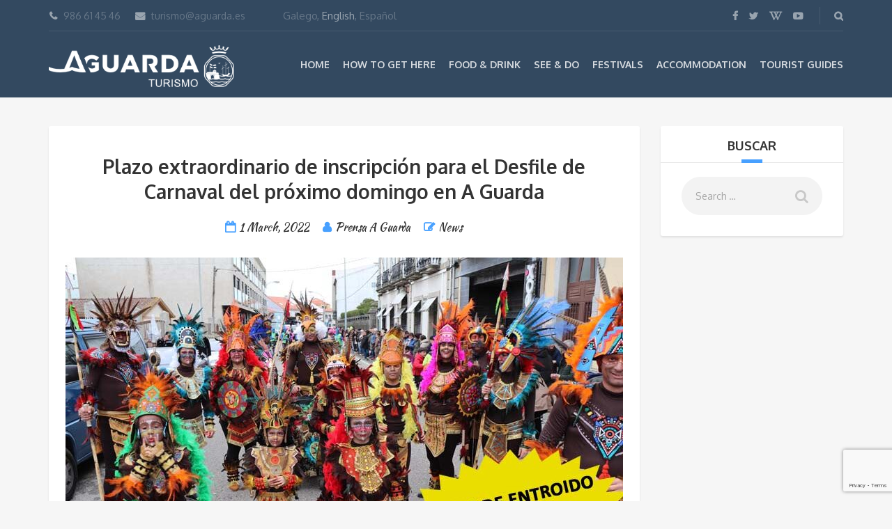

--- FILE ---
content_type: text/html; charset=UTF-8
request_url: https://www.turismoaguarda.es/en/plazo-extraordinario-de-inscripcion-para-el-desfile-de-carnaval-del-proximo-domingo-en-a-guarda/
body_size: 81770
content:
<!DOCTYPE html>
<html lang="en-US">
<head>
	<meta charset="UTF-8">
	<meta name="description" content="Información turística de A Guarda y alrededores.">
	<meta name="viewport" content="width=device-width, initial-scale=1.0">
	<meta name='robots' content='index, follow, max-image-preview:large, max-snippet:-1, max-video-preview:-1' />
	<style>img:is([sizes="auto" i], [sizes^="auto," i]) { contain-intrinsic-size: 3000px 1500px }</style>
	<link rel="alternate" hreflang="es" href="https://www.turismoaguarda.es/plazo-extraordinario-de-inscripcion-para-el-desfile-de-carnaval-del-proximo-domingo-en-a-guarda/" />
<link rel="alternate" hreflang="en" href="https://www.turismoaguarda.es/en/plazo-extraordinario-de-inscripcion-para-el-desfile-de-carnaval-del-proximo-domingo-en-a-guarda/" />
<link rel="alternate" hreflang="gl" href="https://www.turismoaguarda.es/gl/prazo-extraordinario-de-inscricion-para-o-desfile-de-entroido-do-vindeiro-domingo-na-guarda/" />
<link rel="alternate" hreflang="x-default" href="https://www.turismoaguarda.es/plazo-extraordinario-de-inscripcion-para-el-desfile-de-carnaval-del-proximo-domingo-en-a-guarda/" />

	<!-- This site is optimized with the Yoast SEO plugin v26.7 - https://yoast.com/wordpress/plugins/seo/ -->
	<title>Plazo extraordinario de inscripción para el Desfile de Carnaval del próximo domingo en A Guarda | Turismo A Guarda</title>
	<meta name="description" content="• Con motivo del aplazamiento se abre un plazo de dos días para recibir inscripciones de nuevas carrozas, comparsas y grupos que puedan concurrir en la nueva fecha" />
	<link rel="canonical" href="https://www.turismoaguarda.es/plazo-extraordinario-de-inscripcion-para-el-desfile-de-carnaval-del-proximo-domingo-en-a-guarda/" />
	<meta property="og:locale" content="en_US" />
	<meta property="og:type" content="article" />
	<meta property="og:title" content="Plazo extraordinario de inscripción para el Desfile de Carnaval del próximo domingo en A Guarda | Turismo A Guarda" />
	<meta property="og:description" content="• Con motivo del aplazamiento se abre un plazo de dos días para recibir inscripciones de nuevas carrozas, comparsas y grupos que puedan concurrir en la nueva fecha" />
	<meta property="og:url" content="https://www.turismoaguarda.es/plazo-extraordinario-de-inscripcion-para-el-desfile-de-carnaval-del-proximo-domingo-en-a-guarda/" />
	<meta property="og:site_name" content="Turismo A Guarda" />
	<meta property="article:publisher" content="https://es-es.facebook.com/Turismo-A-Guarda-126223240790625/" />
	<meta property="article:published_time" content="2022-03-01T15:34:38+00:00" />
	<meta property="og:image" content="https://www.turismoaguarda.es/wp-content/uploads/2022/03/NP-25022020-A-Guarda-pecha-o-Entroido-2020-cun-multitudinario-desfile-3.jpg" />
	<meta property="og:image:width" content="800" />
	<meta property="og:image:height" content="533" />
	<meta property="og:image:type" content="image/jpeg" />
	<meta name="author" content="Prensa A Guarda" />
	<meta name="twitter:card" content="summary_large_image" />
	<meta name="twitter:creator" content="@TurismoAGuarda" />
	<meta name="twitter:site" content="@TurismoAGuarda" />
	<meta name="twitter:label1" content="Written by" />
	<meta name="twitter:data1" content="Prensa A Guarda" />
	<meta name="twitter:label2" content="Est. reading time" />
	<meta name="twitter:data2" content="1 minute" />
	<script type="application/ld+json" class="yoast-schema-graph">{"@context":"https://schema.org","@graph":[{"@type":"Article","@id":"https://www.turismoaguarda.es/plazo-extraordinario-de-inscripcion-para-el-desfile-de-carnaval-del-proximo-domingo-en-a-guarda/#article","isPartOf":{"@id":"https://www.turismoaguarda.es/plazo-extraordinario-de-inscripcion-para-el-desfile-de-carnaval-del-proximo-domingo-en-a-guarda/"},"author":{"name":"Prensa A Guarda","@id":"https://www.turismoaguarda.es/#/schema/person/a8b0c27ad7bcbb6c19799e934727508e"},"headline":"Plazo extraordinario de inscripción para el Desfile de Carnaval del próximo domingo en A Guarda","datePublished":"2022-03-01T15:34:38+00:00","mainEntityOfPage":{"@id":"https://www.turismoaguarda.es/plazo-extraordinario-de-inscripcion-para-el-desfile-de-carnaval-del-proximo-domingo-en-a-guarda/"},"wordCount":290,"commentCount":0,"image":{"@id":"https://www.turismoaguarda.es/plazo-extraordinario-de-inscripcion-para-el-desfile-de-carnaval-del-proximo-domingo-en-a-guarda/#primaryimage"},"thumbnailUrl":"https://www.turismoaguarda.es/wp-content/uploads/2022/03/NP-25022020-A-Guarda-pecha-o-Entroido-2020-cun-multitudinario-desfile-3.jpg","keywords":["A Guarda","carnaval","Desfile","inscripciones"],"articleSection":["Noticias Turismo"],"inLanguage":"en-US","potentialAction":[{"@type":"CommentAction","name":"Comment","target":["https://www.turismoaguarda.es/plazo-extraordinario-de-inscripcion-para-el-desfile-de-carnaval-del-proximo-domingo-en-a-guarda/#respond"]}]},{"@type":"WebPage","@id":"https://www.turismoaguarda.es/plazo-extraordinario-de-inscripcion-para-el-desfile-de-carnaval-del-proximo-domingo-en-a-guarda/","url":"https://www.turismoaguarda.es/plazo-extraordinario-de-inscripcion-para-el-desfile-de-carnaval-del-proximo-domingo-en-a-guarda/","name":"Plazo extraordinario de inscripción para el Desfile de Carnaval del próximo domingo en A Guarda | Turismo A Guarda","isPartOf":{"@id":"https://www.turismoaguarda.es/#website"},"primaryImageOfPage":{"@id":"https://www.turismoaguarda.es/plazo-extraordinario-de-inscripcion-para-el-desfile-de-carnaval-del-proximo-domingo-en-a-guarda/#primaryimage"},"image":{"@id":"https://www.turismoaguarda.es/plazo-extraordinario-de-inscripcion-para-el-desfile-de-carnaval-del-proximo-domingo-en-a-guarda/#primaryimage"},"thumbnailUrl":"https://www.turismoaguarda.es/wp-content/uploads/2022/03/NP-25022020-A-Guarda-pecha-o-Entroido-2020-cun-multitudinario-desfile-3.jpg","datePublished":"2022-03-01T15:34:38+00:00","author":{"@id":"https://www.turismoaguarda.es/#/schema/person/a8b0c27ad7bcbb6c19799e934727508e"},"description":"• Con motivo del aplazamiento se abre un plazo de dos días para recibir inscripciones de nuevas carrozas, comparsas y grupos que puedan concurrir en la nueva fecha","breadcrumb":{"@id":"https://www.turismoaguarda.es/plazo-extraordinario-de-inscripcion-para-el-desfile-de-carnaval-del-proximo-domingo-en-a-guarda/#breadcrumb"},"inLanguage":"en-US","potentialAction":[{"@type":"ReadAction","target":["https://www.turismoaguarda.es/plazo-extraordinario-de-inscripcion-para-el-desfile-de-carnaval-del-proximo-domingo-en-a-guarda/"]}]},{"@type":"ImageObject","inLanguage":"en-US","@id":"https://www.turismoaguarda.es/plazo-extraordinario-de-inscripcion-para-el-desfile-de-carnaval-del-proximo-domingo-en-a-guarda/#primaryimage","url":"https://www.turismoaguarda.es/wp-content/uploads/2022/03/NP-25022020-A-Guarda-pecha-o-Entroido-2020-cun-multitudinario-desfile-3.jpg","contentUrl":"https://www.turismoaguarda.es/wp-content/uploads/2022/03/NP-25022020-A-Guarda-pecha-o-Entroido-2020-cun-multitudinario-desfile-3.jpg","width":800,"height":533},{"@type":"BreadcrumbList","@id":"https://www.turismoaguarda.es/plazo-extraordinario-de-inscripcion-para-el-desfile-de-carnaval-del-proximo-domingo-en-a-guarda/#breadcrumb","itemListElement":[{"@type":"ListItem","position":1,"name":"Portada","item":"https://www.turismoaguarda.es/en/"},{"@type":"ListItem","position":2,"name":"Noticias","item":"https://www.turismoaguarda.es/noticias/"},{"@type":"ListItem","position":3,"name":"Plazo extraordinario de inscripción para el Desfile de Carnaval del próximo domingo en A Guarda"}]},{"@type":"WebSite","@id":"https://www.turismoaguarda.es/#website","url":"https://www.turismoaguarda.es/","name":"Turismo A Guarda","description":"Información turística de A Guarda y alrededores.","potentialAction":[{"@type":"SearchAction","target":{"@type":"EntryPoint","urlTemplate":"https://www.turismoaguarda.es/?s={search_term_string}"},"query-input":{"@type":"PropertyValueSpecification","valueRequired":true,"valueName":"search_term_string"}}],"inLanguage":"en-US"},{"@type":"Person","@id":"https://www.turismoaguarda.es/#/schema/person/a8b0c27ad7bcbb6c19799e934727508e","name":"Prensa A Guarda","image":{"@type":"ImageObject","inLanguage":"en-US","@id":"https://www.turismoaguarda.es/#/schema/person/image/","url":"https://secure.gravatar.com/avatar/387e117f874ba5d0a3439060b45d914395d77287b2e4890a49d1599fc3ef9189?s=96&d=mm&r=g","contentUrl":"https://secure.gravatar.com/avatar/387e117f874ba5d0a3439060b45d914395d77287b2e4890a49d1599fc3ef9189?s=96&d=mm&r=g","caption":"Prensa A Guarda"},"url":"https://www.turismoaguarda.es/en/author/prensa/"}]}</script>
	<!-- / Yoast SEO plugin. -->


<link rel='dns-prefetch' href='//www.google.com' />
<link rel='dns-prefetch' href='//cdnjs.cloudflare.com' />
<link rel='dns-prefetch' href='//fonts.googleapis.com' />
<link rel='dns-prefetch' href='//use.fontawesome.com' />
<link rel='dns-prefetch' href='//www.googletagmanager.com' />
<link rel="alternate" type="application/rss+xml" title="Turismo A Guarda &raquo; Feed" href="https://www.turismoaguarda.es/en/feed/" />
<link rel="alternate" type="application/rss+xml" title="Turismo A Guarda &raquo; Comments Feed" href="https://www.turismoaguarda.es/en/comments/feed/" />
<link rel="alternate" type="text/calendar" title="Turismo A Guarda &raquo; iCal Feed" href="https://www.turismoaguarda.es/en/events/?ical=1" />
<link rel="alternate" type="application/rss+xml" title="Turismo A Guarda &raquo; Plazo extraordinario de inscripción para el Desfile de Carnaval del próximo domingo en A Guarda Comments Feed" href="https://www.turismoaguarda.es/en/plazo-extraordinario-de-inscripcion-para-el-desfile-de-carnaval-del-proximo-domingo-en-a-guarda/feed/" />
<script type="text/javascript">
/* <![CDATA[ */
window._wpemojiSettings = {"baseUrl":"https:\/\/s.w.org\/images\/core\/emoji\/16.0.1\/72x72\/","ext":".png","svgUrl":"https:\/\/s.w.org\/images\/core\/emoji\/16.0.1\/svg\/","svgExt":".svg","source":{"concatemoji":"https:\/\/www.turismoaguarda.es\/wp-includes\/js\/wp-emoji-release.min.js?ver=6.8.3"}};
/*! This file is auto-generated */
!function(s,n){var o,i,e;function c(e){try{var t={supportTests:e,timestamp:(new Date).valueOf()};sessionStorage.setItem(o,JSON.stringify(t))}catch(e){}}function p(e,t,n){e.clearRect(0,0,e.canvas.width,e.canvas.height),e.fillText(t,0,0);var t=new Uint32Array(e.getImageData(0,0,e.canvas.width,e.canvas.height).data),a=(e.clearRect(0,0,e.canvas.width,e.canvas.height),e.fillText(n,0,0),new Uint32Array(e.getImageData(0,0,e.canvas.width,e.canvas.height).data));return t.every(function(e,t){return e===a[t]})}function u(e,t){e.clearRect(0,0,e.canvas.width,e.canvas.height),e.fillText(t,0,0);for(var n=e.getImageData(16,16,1,1),a=0;a<n.data.length;a++)if(0!==n.data[a])return!1;return!0}function f(e,t,n,a){switch(t){case"flag":return n(e,"\ud83c\udff3\ufe0f\u200d\u26a7\ufe0f","\ud83c\udff3\ufe0f\u200b\u26a7\ufe0f")?!1:!n(e,"\ud83c\udde8\ud83c\uddf6","\ud83c\udde8\u200b\ud83c\uddf6")&&!n(e,"\ud83c\udff4\udb40\udc67\udb40\udc62\udb40\udc65\udb40\udc6e\udb40\udc67\udb40\udc7f","\ud83c\udff4\u200b\udb40\udc67\u200b\udb40\udc62\u200b\udb40\udc65\u200b\udb40\udc6e\u200b\udb40\udc67\u200b\udb40\udc7f");case"emoji":return!a(e,"\ud83e\udedf")}return!1}function g(e,t,n,a){var r="undefined"!=typeof WorkerGlobalScope&&self instanceof WorkerGlobalScope?new OffscreenCanvas(300,150):s.createElement("canvas"),o=r.getContext("2d",{willReadFrequently:!0}),i=(o.textBaseline="top",o.font="600 32px Arial",{});return e.forEach(function(e){i[e]=t(o,e,n,a)}),i}function t(e){var t=s.createElement("script");t.src=e,t.defer=!0,s.head.appendChild(t)}"undefined"!=typeof Promise&&(o="wpEmojiSettingsSupports",i=["flag","emoji"],n.supports={everything:!0,everythingExceptFlag:!0},e=new Promise(function(e){s.addEventListener("DOMContentLoaded",e,{once:!0})}),new Promise(function(t){var n=function(){try{var e=JSON.parse(sessionStorage.getItem(o));if("object"==typeof e&&"number"==typeof e.timestamp&&(new Date).valueOf()<e.timestamp+604800&&"object"==typeof e.supportTests)return e.supportTests}catch(e){}return null}();if(!n){if("undefined"!=typeof Worker&&"undefined"!=typeof OffscreenCanvas&&"undefined"!=typeof URL&&URL.createObjectURL&&"undefined"!=typeof Blob)try{var e="postMessage("+g.toString()+"("+[JSON.stringify(i),f.toString(),p.toString(),u.toString()].join(",")+"));",a=new Blob([e],{type:"text/javascript"}),r=new Worker(URL.createObjectURL(a),{name:"wpTestEmojiSupports"});return void(r.onmessage=function(e){c(n=e.data),r.terminate(),t(n)})}catch(e){}c(n=g(i,f,p,u))}t(n)}).then(function(e){for(var t in e)n.supports[t]=e[t],n.supports.everything=n.supports.everything&&n.supports[t],"flag"!==t&&(n.supports.everythingExceptFlag=n.supports.everythingExceptFlag&&n.supports[t]);n.supports.everythingExceptFlag=n.supports.everythingExceptFlag&&!n.supports.flag,n.DOMReady=!1,n.readyCallback=function(){n.DOMReady=!0}}).then(function(){return e}).then(function(){var e;n.supports.everything||(n.readyCallback(),(e=n.source||{}).concatemoji?t(e.concatemoji):e.wpemoji&&e.twemoji&&(t(e.twemoji),t(e.wpemoji)))}))}((window,document),window._wpemojiSettings);
/* ]]> */
</script>
<style id='wp-emoji-styles-inline-css' type='text/css'>

	img.wp-smiley, img.emoji {
		display: inline !important;
		border: none !important;
		box-shadow: none !important;
		height: 1em !important;
		width: 1em !important;
		margin: 0 0.07em !important;
		vertical-align: -0.1em !important;
		background: none !important;
		padding: 0 !important;
	}
</style>
<link rel='stylesheet' id='wp-block-library-css' href='https://www.turismoaguarda.es/wp-includes/css/dist/block-library/style.min.css?ver=6.8.3' type='text/css' media='all' />
<style id='classic-theme-styles-inline-css' type='text/css'>
/*! This file is auto-generated */
.wp-block-button__link{color:#fff;background-color:#32373c;border-radius:9999px;box-shadow:none;text-decoration:none;padding:calc(.667em + 2px) calc(1.333em + 2px);font-size:1.125em}.wp-block-file__button{background:#32373c;color:#fff;text-decoration:none}
</style>
<style id='global-styles-inline-css' type='text/css'>
:root{--wp--preset--aspect-ratio--square: 1;--wp--preset--aspect-ratio--4-3: 4/3;--wp--preset--aspect-ratio--3-4: 3/4;--wp--preset--aspect-ratio--3-2: 3/2;--wp--preset--aspect-ratio--2-3: 2/3;--wp--preset--aspect-ratio--16-9: 16/9;--wp--preset--aspect-ratio--9-16: 9/16;--wp--preset--color--black: #000000;--wp--preset--color--cyan-bluish-gray: #abb8c3;--wp--preset--color--white: #ffffff;--wp--preset--color--pale-pink: #f78da7;--wp--preset--color--vivid-red: #cf2e2e;--wp--preset--color--luminous-vivid-orange: #ff6900;--wp--preset--color--luminous-vivid-amber: #fcb900;--wp--preset--color--light-green-cyan: #7bdcb5;--wp--preset--color--vivid-green-cyan: #00d084;--wp--preset--color--pale-cyan-blue: #8ed1fc;--wp--preset--color--vivid-cyan-blue: #0693e3;--wp--preset--color--vivid-purple: #9b51e0;--wp--preset--gradient--vivid-cyan-blue-to-vivid-purple: linear-gradient(135deg,rgba(6,147,227,1) 0%,rgb(155,81,224) 100%);--wp--preset--gradient--light-green-cyan-to-vivid-green-cyan: linear-gradient(135deg,rgb(122,220,180) 0%,rgb(0,208,130) 100%);--wp--preset--gradient--luminous-vivid-amber-to-luminous-vivid-orange: linear-gradient(135deg,rgba(252,185,0,1) 0%,rgba(255,105,0,1) 100%);--wp--preset--gradient--luminous-vivid-orange-to-vivid-red: linear-gradient(135deg,rgba(255,105,0,1) 0%,rgb(207,46,46) 100%);--wp--preset--gradient--very-light-gray-to-cyan-bluish-gray: linear-gradient(135deg,rgb(238,238,238) 0%,rgb(169,184,195) 100%);--wp--preset--gradient--cool-to-warm-spectrum: linear-gradient(135deg,rgb(74,234,220) 0%,rgb(151,120,209) 20%,rgb(207,42,186) 40%,rgb(238,44,130) 60%,rgb(251,105,98) 80%,rgb(254,248,76) 100%);--wp--preset--gradient--blush-light-purple: linear-gradient(135deg,rgb(255,206,236) 0%,rgb(152,150,240) 100%);--wp--preset--gradient--blush-bordeaux: linear-gradient(135deg,rgb(254,205,165) 0%,rgb(254,45,45) 50%,rgb(107,0,62) 100%);--wp--preset--gradient--luminous-dusk: linear-gradient(135deg,rgb(255,203,112) 0%,rgb(199,81,192) 50%,rgb(65,88,208) 100%);--wp--preset--gradient--pale-ocean: linear-gradient(135deg,rgb(255,245,203) 0%,rgb(182,227,212) 50%,rgb(51,167,181) 100%);--wp--preset--gradient--electric-grass: linear-gradient(135deg,rgb(202,248,128) 0%,rgb(113,206,126) 100%);--wp--preset--gradient--midnight: linear-gradient(135deg,rgb(2,3,129) 0%,rgb(40,116,252) 100%);--wp--preset--font-size--small: 13px;--wp--preset--font-size--medium: 20px;--wp--preset--font-size--large: 36px;--wp--preset--font-size--x-large: 42px;--wp--preset--spacing--20: 0.44rem;--wp--preset--spacing--30: 0.67rem;--wp--preset--spacing--40: 1rem;--wp--preset--spacing--50: 1.5rem;--wp--preset--spacing--60: 2.25rem;--wp--preset--spacing--70: 3.38rem;--wp--preset--spacing--80: 5.06rem;--wp--preset--shadow--natural: 6px 6px 9px rgba(0, 0, 0, 0.2);--wp--preset--shadow--deep: 12px 12px 50px rgba(0, 0, 0, 0.4);--wp--preset--shadow--sharp: 6px 6px 0px rgba(0, 0, 0, 0.2);--wp--preset--shadow--outlined: 6px 6px 0px -3px rgba(255, 255, 255, 1), 6px 6px rgba(0, 0, 0, 1);--wp--preset--shadow--crisp: 6px 6px 0px rgba(0, 0, 0, 1);}:where(.is-layout-flex){gap: 0.5em;}:where(.is-layout-grid){gap: 0.5em;}body .is-layout-flex{display: flex;}.is-layout-flex{flex-wrap: wrap;align-items: center;}.is-layout-flex > :is(*, div){margin: 0;}body .is-layout-grid{display: grid;}.is-layout-grid > :is(*, div){margin: 0;}:where(.wp-block-columns.is-layout-flex){gap: 2em;}:where(.wp-block-columns.is-layout-grid){gap: 2em;}:where(.wp-block-post-template.is-layout-flex){gap: 1.25em;}:where(.wp-block-post-template.is-layout-grid){gap: 1.25em;}.has-black-color{color: var(--wp--preset--color--black) !important;}.has-cyan-bluish-gray-color{color: var(--wp--preset--color--cyan-bluish-gray) !important;}.has-white-color{color: var(--wp--preset--color--white) !important;}.has-pale-pink-color{color: var(--wp--preset--color--pale-pink) !important;}.has-vivid-red-color{color: var(--wp--preset--color--vivid-red) !important;}.has-luminous-vivid-orange-color{color: var(--wp--preset--color--luminous-vivid-orange) !important;}.has-luminous-vivid-amber-color{color: var(--wp--preset--color--luminous-vivid-amber) !important;}.has-light-green-cyan-color{color: var(--wp--preset--color--light-green-cyan) !important;}.has-vivid-green-cyan-color{color: var(--wp--preset--color--vivid-green-cyan) !important;}.has-pale-cyan-blue-color{color: var(--wp--preset--color--pale-cyan-blue) !important;}.has-vivid-cyan-blue-color{color: var(--wp--preset--color--vivid-cyan-blue) !important;}.has-vivid-purple-color{color: var(--wp--preset--color--vivid-purple) !important;}.has-black-background-color{background-color: var(--wp--preset--color--black) !important;}.has-cyan-bluish-gray-background-color{background-color: var(--wp--preset--color--cyan-bluish-gray) !important;}.has-white-background-color{background-color: var(--wp--preset--color--white) !important;}.has-pale-pink-background-color{background-color: var(--wp--preset--color--pale-pink) !important;}.has-vivid-red-background-color{background-color: var(--wp--preset--color--vivid-red) !important;}.has-luminous-vivid-orange-background-color{background-color: var(--wp--preset--color--luminous-vivid-orange) !important;}.has-luminous-vivid-amber-background-color{background-color: var(--wp--preset--color--luminous-vivid-amber) !important;}.has-light-green-cyan-background-color{background-color: var(--wp--preset--color--light-green-cyan) !important;}.has-vivid-green-cyan-background-color{background-color: var(--wp--preset--color--vivid-green-cyan) !important;}.has-pale-cyan-blue-background-color{background-color: var(--wp--preset--color--pale-cyan-blue) !important;}.has-vivid-cyan-blue-background-color{background-color: var(--wp--preset--color--vivid-cyan-blue) !important;}.has-vivid-purple-background-color{background-color: var(--wp--preset--color--vivid-purple) !important;}.has-black-border-color{border-color: var(--wp--preset--color--black) !important;}.has-cyan-bluish-gray-border-color{border-color: var(--wp--preset--color--cyan-bluish-gray) !important;}.has-white-border-color{border-color: var(--wp--preset--color--white) !important;}.has-pale-pink-border-color{border-color: var(--wp--preset--color--pale-pink) !important;}.has-vivid-red-border-color{border-color: var(--wp--preset--color--vivid-red) !important;}.has-luminous-vivid-orange-border-color{border-color: var(--wp--preset--color--luminous-vivid-orange) !important;}.has-luminous-vivid-amber-border-color{border-color: var(--wp--preset--color--luminous-vivid-amber) !important;}.has-light-green-cyan-border-color{border-color: var(--wp--preset--color--light-green-cyan) !important;}.has-vivid-green-cyan-border-color{border-color: var(--wp--preset--color--vivid-green-cyan) !important;}.has-pale-cyan-blue-border-color{border-color: var(--wp--preset--color--pale-cyan-blue) !important;}.has-vivid-cyan-blue-border-color{border-color: var(--wp--preset--color--vivid-cyan-blue) !important;}.has-vivid-purple-border-color{border-color: var(--wp--preset--color--vivid-purple) !important;}.has-vivid-cyan-blue-to-vivid-purple-gradient-background{background: var(--wp--preset--gradient--vivid-cyan-blue-to-vivid-purple) !important;}.has-light-green-cyan-to-vivid-green-cyan-gradient-background{background: var(--wp--preset--gradient--light-green-cyan-to-vivid-green-cyan) !important;}.has-luminous-vivid-amber-to-luminous-vivid-orange-gradient-background{background: var(--wp--preset--gradient--luminous-vivid-amber-to-luminous-vivid-orange) !important;}.has-luminous-vivid-orange-to-vivid-red-gradient-background{background: var(--wp--preset--gradient--luminous-vivid-orange-to-vivid-red) !important;}.has-very-light-gray-to-cyan-bluish-gray-gradient-background{background: var(--wp--preset--gradient--very-light-gray-to-cyan-bluish-gray) !important;}.has-cool-to-warm-spectrum-gradient-background{background: var(--wp--preset--gradient--cool-to-warm-spectrum) !important;}.has-blush-light-purple-gradient-background{background: var(--wp--preset--gradient--blush-light-purple) !important;}.has-blush-bordeaux-gradient-background{background: var(--wp--preset--gradient--blush-bordeaux) !important;}.has-luminous-dusk-gradient-background{background: var(--wp--preset--gradient--luminous-dusk) !important;}.has-pale-ocean-gradient-background{background: var(--wp--preset--gradient--pale-ocean) !important;}.has-electric-grass-gradient-background{background: var(--wp--preset--gradient--electric-grass) !important;}.has-midnight-gradient-background{background: var(--wp--preset--gradient--midnight) !important;}.has-small-font-size{font-size: var(--wp--preset--font-size--small) !important;}.has-medium-font-size{font-size: var(--wp--preset--font-size--medium) !important;}.has-large-font-size{font-size: var(--wp--preset--font-size--large) !important;}.has-x-large-font-size{font-size: var(--wp--preset--font-size--x-large) !important;}
:where(.wp-block-post-template.is-layout-flex){gap: 1.25em;}:where(.wp-block-post-template.is-layout-grid){gap: 1.25em;}
:where(.wp-block-columns.is-layout-flex){gap: 2em;}:where(.wp-block-columns.is-layout-grid){gap: 2em;}
:root :where(.wp-block-pullquote){font-size: 1.5em;line-height: 1.6;}
</style>
<link rel='stylesheet' id='contact-form-7-css' href='https://www.turismoaguarda.es/wp-content/plugins/contact-form-7/includes/css/styles.css?ver=6.1.4' type='text/css' media='all' />
<link rel='stylesheet' id='fancybox-for-wp-css' href='https://www.turismoaguarda.es/wp-content/plugins/fancybox-for-wordpress/assets/css/fancybox.css?ver=1.3.4' type='text/css' media='all' />
<link rel='stylesheet' id='wpml-legacy-dropdown-0-css' href='https://www.turismoaguarda.es/wp-content/plugins/sitepress-multilingual-cms/templates/language-switchers/legacy-dropdown/style.min.css?ver=1' type='text/css' media='all' />
<style id='wpml-legacy-dropdown-0-inline-css' type='text/css'>
.wpml-ls-statics-shortcode_actions{background-color:#eeeeee;}.wpml-ls-statics-shortcode_actions, .wpml-ls-statics-shortcode_actions .wpml-ls-sub-menu, .wpml-ls-statics-shortcode_actions a {border-color:#cdcdcd;}.wpml-ls-statics-shortcode_actions a, .wpml-ls-statics-shortcode_actions .wpml-ls-sub-menu a, .wpml-ls-statics-shortcode_actions .wpml-ls-sub-menu a:link, .wpml-ls-statics-shortcode_actions li:not(.wpml-ls-current-language) .wpml-ls-link, .wpml-ls-statics-shortcode_actions li:not(.wpml-ls-current-language) .wpml-ls-link:link {color:#444444;background-color:#ffffff;}.wpml-ls-statics-shortcode_actions .wpml-ls-sub-menu a:hover,.wpml-ls-statics-shortcode_actions .wpml-ls-sub-menu a:focus, .wpml-ls-statics-shortcode_actions .wpml-ls-sub-menu a:link:hover, .wpml-ls-statics-shortcode_actions .wpml-ls-sub-menu a:link:focus {color:#000000;background-color:#eeeeee;}.wpml-ls-statics-shortcode_actions .wpml-ls-current-language > a {color:#444444;background-color:#ffffff;}.wpml-ls-statics-shortcode_actions .wpml-ls-current-language:hover>a, .wpml-ls-statics-shortcode_actions .wpml-ls-current-language>a:focus {color:#000000;background-color:#eeeeee;}
</style>
<link rel='stylesheet' id='theme-addons-css' href='https://www.turismoaguarda.es/wp-content/themes/adventure-tours/assets/csslib/theme-addons.min.css?ver=1.3.0' type='text/css' media='all' />
<link rel='stylesheet' id='style-css-css' href='https://www.turismoaguarda.es/wp-content/uploads/adventure-tours-assets/main-custom.css?ver=6.8.3' type='text/css' media='all' />
<link rel='stylesheet' id='theme-font-google-fonts-css' href='//fonts.googleapis.com/css?family=Oxygen%3A400normal%2C700normal%7CKaushan+Script%3A400normal&#038;ver=6.8.3' type='text/css' media='all' />
<link rel='stylesheet' id='icons-font-d8c8338f00bef89675af2c364fe24070-css' href='https://www.turismoaguarda.es/wp-content/themes/adventure-tours/assets/csslib/adventure-tours-icons.css?ver=6.8.3' type='text/css' media='all' />
<link rel='stylesheet' id='wpbdp_font_awesome-css' href='https://use.fontawesome.com/releases/v5.14.0/css/all.css?ver=5.14.0' type='text/css' media='all' />
<link rel='stylesheet' id='wpbdp-widgets-css' href='https://www.turismoaguarda.es/wp-content/plugins/business-directory-plugin/assets/css/widgets.min.css?ver=5.11.1' type='text/css' media='all' />
<link rel='stylesheet' id='jquery-lazyloadxt-fadein-css-css' href='//www.turismoaguarda.es/wp-content/plugins/a3-lazy-load/assets/css/jquery.lazyloadxt.fadein.css?ver=6.8.3' type='text/css' media='all' />
<link rel='stylesheet' id='a3a3_lazy_load-css' href='//www.turismoaguarda.es/wp-content/uploads/sass/a3_lazy_load.min.css?ver=1539850346' type='text/css' media='all' />
<link rel='stylesheet' id='__EPYT__style-css' href='https://www.turismoaguarda.es/wp-content/plugins/youtube-embed-plus/styles/ytprefs.min.css?ver=14.2.4' type='text/css' media='all' />
<style id='__EPYT__style-inline-css' type='text/css'>

                .epyt-gallery-thumb {
                        width: 33.333%;
                }
                
</style>
<link rel='stylesheet' id='default-styles-css' href='https://www.turismoaguarda.es/wp-content/plugins/business-directory-plugin/themes/default/assets/styles.css?ver=5.11.1' type='text/css' media='all' />
<script type="text/javascript" id="wpml-cookie-js-extra">
/* <![CDATA[ */
var wpml_cookies = {"wp-wpml_current_language":{"value":"en","expires":1,"path":"\/"}};
var wpml_cookies = {"wp-wpml_current_language":{"value":"en","expires":1,"path":"\/"}};
/* ]]> */
</script>
<script type="text/javascript" src="https://www.turismoaguarda.es/wp-content/plugins/sitepress-multilingual-cms/res/js/cookies/language-cookie.js?ver=486900" id="wpml-cookie-js" defer="defer" data-wp-strategy="defer"></script>
<script type="text/javascript" src="https://www.turismoaguarda.es/wp-includes/js/jquery/jquery.min.js?ver=3.7.1" id="jquery-core-js"></script>
<script type="text/javascript" src="https://www.turismoaguarda.es/wp-includes/js/jquery/jquery-migrate.min.js?ver=3.4.1" id="jquery-migrate-js"></script>
<script type="text/javascript" src="https://www.turismoaguarda.es/wp-content/plugins/fancybox-for-wordpress/assets/js/purify.min.js?ver=1.3.4" id="purify-js"></script>
<script type="text/javascript" src="https://www.turismoaguarda.es/wp-content/plugins/fancybox-for-wordpress/assets/js/jquery.fancybox.js?ver=1.3.4" id="fancybox-for-wp-js"></script>
<script type="text/javascript" src="https://www.turismoaguarda.es/wp-content/plugins/sitepress-multilingual-cms/templates/language-switchers/legacy-dropdown/script.min.js?ver=1" id="wpml-legacy-dropdown-0-js"></script>
<script type="text/javascript" id="jquery-lazyloadxt-js-extra">
/* <![CDATA[ */
var a3_lazyload_params = {"apply_images":"1","apply_videos":"1"};
/* ]]> */
</script>
<script type="text/javascript" src="//www.turismoaguarda.es/wp-content/plugins/a3-lazy-load/assets/js/jquery.lazyloadxt.extra.min.js?ver=2.7.6" id="jquery-lazyloadxt-js"></script>
<script type="text/javascript" src="//www.turismoaguarda.es/wp-content/plugins/a3-lazy-load/assets/js/jquery.lazyloadxt.srcset.min.js?ver=2.7.6" id="jquery-lazyloadxt-srcset-js"></script>
<script type="text/javascript" id="jquery-lazyloadxt-extend-js-extra">
/* <![CDATA[ */
var a3_lazyload_extend_params = {"edgeY":"0","horizontal_container_classnames":""};
/* ]]> */
</script>
<script type="text/javascript" src="//www.turismoaguarda.es/wp-content/plugins/a3-lazy-load/assets/js/jquery.lazyloadxt.extend.js?ver=2.7.6" id="jquery-lazyloadxt-extend-js"></script>
<script type="text/javascript" id="__ytprefs__-js-extra">
/* <![CDATA[ */
var _EPYT_ = {"ajaxurl":"https:\/\/www.turismoaguarda.es\/wp-admin\/admin-ajax.php","security":"c95ebceb25","gallery_scrolloffset":"20","eppathtoscripts":"https:\/\/www.turismoaguarda.es\/wp-content\/plugins\/youtube-embed-plus\/scripts\/","eppath":"https:\/\/www.turismoaguarda.es\/wp-content\/plugins\/youtube-embed-plus\/","epresponsiveselector":"[\"iframe.__youtube_prefs_widget__\"]","epdovol":"1","version":"14.2.4","evselector":"iframe.__youtube_prefs__[src], iframe[src*=\"youtube.com\/embed\/\"], iframe[src*=\"youtube-nocookie.com\/embed\/\"]","ajax_compat":"","maxres_facade":"eager","ytapi_load":"light","pause_others":"","stopMobileBuffer":"1","facade_mode":"","not_live_on_channel":""};
/* ]]> */
</script>
<script type="text/javascript" src="https://www.turismoaguarda.es/wp-content/plugins/youtube-embed-plus/scripts/ytprefs.min.js?ver=14.2.4" id="__ytprefs__-js"></script>
<script type="text/javascript" src="//cdnjs.cloudflare.com/ajax/libs/jquery-easing/1.4.1/jquery.easing.min.js?ver=6.8.3" id="jquery-easing-js"></script>
<link rel="https://api.w.org/" href="https://www.turismoaguarda.es/en/wp-json/" /><link rel="alternate" title="JSON" type="application/json" href="https://www.turismoaguarda.es/en/wp-json/wp/v2/posts/15282" /><link rel="EditURI" type="application/rsd+xml" title="RSD" href="https://www.turismoaguarda.es/xmlrpc.php?rsd" />
<meta name="generator" content="WordPress 6.8.3" />
<link rel='shortlink' href='https://www.turismoaguarda.es/en/?p=15282' />
<link rel="alternate" title="oEmbed (JSON)" type="application/json+oembed" href="https://www.turismoaguarda.es/en/wp-json/oembed/1.0/embed?url=https%3A%2F%2Fwww.turismoaguarda.es%2Fen%2Fplazo-extraordinario-de-inscripcion-para-el-desfile-de-carnaval-del-proximo-domingo-en-a-guarda%2F" />
<link rel="alternate" title="oEmbed (XML)" type="text/xml+oembed" href="https://www.turismoaguarda.es/en/wp-json/oembed/1.0/embed?url=https%3A%2F%2Fwww.turismoaguarda.es%2Fen%2Fplazo-extraordinario-de-inscripcion-para-el-desfile-de-carnaval-del-proximo-domingo-en-a-guarda%2F&#038;format=xml" />
<meta name="generator" content="WPML ver:4.8.6 stt:1,64,2;" />

<!-- Fancybox for WordPress v3.3.7 -->
<style type="text/css">
	.fancybox-slide--image .fancybox-content{background-color: #FFFFFF}div.fancybox-caption{display:none !important;}
	
	img.fancybox-image{border-width:10px;border-color:#FFFFFF;border-style:solid;}
	div.fancybox-bg{background-color:rgba(102,102,102,0.3);opacity:1 !important;}div.fancybox-content{border-color:#FFFFFF}
	div#fancybox-title{background-color:#FFFFFF}
	div.fancybox-content{background-color:#FFFFFF}
	div#fancybox-title-inside{color:#333333}
	
	
	
	div.fancybox-caption p.caption-title{display:inline-block}
	div.fancybox-caption p.caption-title{font-size:14px}
	div.fancybox-caption p.caption-title{color:#333333}
	div.fancybox-caption {color:#333333}div.fancybox-caption p.caption-title {background:#fff; width:auto;padding:10px 30px;}div.fancybox-content p.caption-title{color:#333333;margin: 0;padding: 5px 0;}
</style><script type="text/javascript">
	jQuery(function () {

		var mobileOnly = false;
		
		if (mobileOnly) {
			return;
		}

		jQuery.fn.getTitle = function () { // Copy the title of every IMG tag and add it to its parent A so that fancybox can show titles
			var arr = jQuery("a[data-fancybox]");jQuery.each(arr, function() {var title = jQuery(this).children("img").attr("title") || '';var figCaptionHtml = jQuery(this).next("figcaption").html() || '';var processedCaption = figCaptionHtml;if (figCaptionHtml.length && typeof DOMPurify === 'function') {processedCaption = DOMPurify.sanitize(figCaptionHtml, {USE_PROFILES: {html: true}});} else if (figCaptionHtml.length) {processedCaption = jQuery("<div>").text(figCaptionHtml).html();}var newTitle = title;if (processedCaption.length) {newTitle = title.length ? title + " " + processedCaption : processedCaption;}if (newTitle.length) {jQuery(this).attr("title", newTitle);}});		}

		// Supported file extensions

				var thumbnails = jQuery("a:has(img)").not(".nolightbox").not('.envira-gallery-link').not('.ngg-simplelightbox').filter(function () {
			return /\.(jpe?g|png|gif|mp4|webp|bmp|pdf)(\?[^/]*)*$/i.test(jQuery(this).attr('href'))
		});
		

		// Add data-type iframe for links that are not images or videos.
		var iframeLinks = jQuery('.fancyboxforwp').filter(function () {
			return !/\.(jpe?g|png|gif|mp4|webp|bmp|pdf)(\?[^/]*)*$/i.test(jQuery(this).attr('href'))
		}).filter(function () {
			return !/vimeo|youtube/i.test(jQuery(this).attr('href'))
		});
		iframeLinks.attr({"data-type": "iframe"}).getTitle();

				// Gallery All
		thumbnails.addClass("fancyboxforwp").attr("data-fancybox", "gallery").getTitle();
		iframeLinks.attr({"data-fancybox": "gallery"}).getTitle();

		// Gallery type NONE
		
		// Call fancybox and apply it on any link with a rel atribute that starts with "fancybox", with the options set on the admin panel
		jQuery("a.fancyboxforwp").fancyboxforwp({
			loop: false,
			smallBtn: false,
			zoomOpacity: "auto",
			animationEffect: "fade",
			animationDuration: 500,
			transitionEffect: "fade",
			transitionDuration: "300",
			overlayShow: true,
			overlayOpacity: "0.3",
			titleShow: true,
			titlePosition: "inside",
			keyboard: true,
			showCloseButton: false,
			arrows: true,
			clickContent:false,
			clickSlide: "close",
			mobile: {
				clickContent: function (current, event) {
					return current.type === "image" ? "toggleControls" : false;
				},
				clickSlide: function (current, event) {
					return current.type === "image" ? "close" : "close";
				},
			},
			wheel: false,
			toolbar: true,
			preventCaptionOverlap: true,
			onInit: function() { },			onDeactivate
	: function() { },		beforeClose: function() { },			afterShow: function(instance) { jQuery( ".fancybox-image" ).on("click", function( ){ ( instance.isScaledDown() ) ? instance.scaleToActual() : instance.scaleToFit() }) },				afterClose: function() { },					caption : function( instance, item ) {var title = "";if("undefined" != typeof jQuery(this).context ){var title = jQuery(this).context.title;} else { var title = ("undefined" != typeof jQuery(this).attr("title")) ? jQuery(this).attr("title") : false;}var caption = jQuery(this).data('caption') || '';if ( item.type === 'image' && title.length ) {caption = (caption.length ? caption + '<br />' : '') + '<p class="caption-title">'+jQuery("<div>").text(title).html()+'</p>' ;}if (typeof DOMPurify === "function" && caption.length) { return DOMPurify.sanitize(caption, {USE_PROFILES: {html: true}}); } else { return jQuery("<div>").text(caption).html(); }},
		afterLoad : function( instance, current ) {var captionContent = current.opts.caption || '';var sanitizedCaptionString = '';if (typeof DOMPurify === 'function' && captionContent.length) {sanitizedCaptionString = DOMPurify.sanitize(captionContent, {USE_PROFILES: {html: true}});} else if (captionContent.length) { sanitizedCaptionString = jQuery("<div>").text(captionContent).html();}if (sanitizedCaptionString.length) { current.$content.append(jQuery('<div class=\"fancybox-custom-caption inside-caption\" style=\" position: absolute;left:0;right:0;color:#000;margin:0 auto;bottom:0;text-align:center;background-color:#FFFFFF \"></div>').html(sanitizedCaptionString)); }},
			})
		;

			})
</script>
<!-- END Fancybox for WordPress -->
<meta name="generator" content="Site Kit by Google 1.170.0" /><meta name="tec-api-version" content="v1"><meta name="tec-api-origin" content="https://www.turismoaguarda.es/en/"><link rel="alternate" href="https://www.turismoaguarda.es/en/wp-json/tribe/events/v1/" /><meta name="generator" content="Powered by Visual Composer - drag and drop page builder for WordPress."/>
<!--[if lte IE 9]><link rel="stylesheet" type="text/css" href="https://www.turismoaguarda.es/wp-content/plugins/js_composer/assets/css/vc_lte_ie9.min.css" media="screen"><![endif]--><!--[if IE  8]><link rel="stylesheet" type="text/css" href="https://www.turismoaguarda.es/wp-content/plugins/js_composer/assets/css/vc-ie8.min.css" media="screen"><![endif]--><meta name="generator" content="Powered by Slider Revolution 6.7.28 - responsive, Mobile-Friendly Slider Plugin for WordPress with comfortable drag and drop interface." />
<link rel="icon" href="https://www.turismoaguarda.es/wp-content/uploads/2016/04/cropped-favicon-1-32x32.png" sizes="32x32" />
<link rel="icon" href="https://www.turismoaguarda.es/wp-content/uploads/2016/04/cropped-favicon-1-192x192.png" sizes="192x192" />
<link rel="apple-touch-icon" href="https://www.turismoaguarda.es/wp-content/uploads/2016/04/cropped-favicon-1-180x180.png" />
<meta name="msapplication-TileImage" content="https://www.turismoaguarda.es/wp-content/uploads/2016/04/cropped-favicon-1-270x270.png" />
<script>function setREVStartSize(e){
			//window.requestAnimationFrame(function() {
				window.RSIW = window.RSIW===undefined ? window.innerWidth : window.RSIW;
				window.RSIH = window.RSIH===undefined ? window.innerHeight : window.RSIH;
				try {
					var pw = document.getElementById(e.c).parentNode.offsetWidth,
						newh;
					pw = pw===0 || isNaN(pw) || (e.l=="fullwidth" || e.layout=="fullwidth") ? window.RSIW : pw;
					e.tabw = e.tabw===undefined ? 0 : parseInt(e.tabw);
					e.thumbw = e.thumbw===undefined ? 0 : parseInt(e.thumbw);
					e.tabh = e.tabh===undefined ? 0 : parseInt(e.tabh);
					e.thumbh = e.thumbh===undefined ? 0 : parseInt(e.thumbh);
					e.tabhide = e.tabhide===undefined ? 0 : parseInt(e.tabhide);
					e.thumbhide = e.thumbhide===undefined ? 0 : parseInt(e.thumbhide);
					e.mh = e.mh===undefined || e.mh=="" || e.mh==="auto" ? 0 : parseInt(e.mh,0);
					if(e.layout==="fullscreen" || e.l==="fullscreen")
						newh = Math.max(e.mh,window.RSIH);
					else{
						e.gw = Array.isArray(e.gw) ? e.gw : [e.gw];
						for (var i in e.rl) if (e.gw[i]===undefined || e.gw[i]===0) e.gw[i] = e.gw[i-1];
						e.gh = e.el===undefined || e.el==="" || (Array.isArray(e.el) && e.el.length==0)? e.gh : e.el;
						e.gh = Array.isArray(e.gh) ? e.gh : [e.gh];
						for (var i in e.rl) if (e.gh[i]===undefined || e.gh[i]===0) e.gh[i] = e.gh[i-1];
											
						var nl = new Array(e.rl.length),
							ix = 0,
							sl;
						e.tabw = e.tabhide>=pw ? 0 : e.tabw;
						e.thumbw = e.thumbhide>=pw ? 0 : e.thumbw;
						e.tabh = e.tabhide>=pw ? 0 : e.tabh;
						e.thumbh = e.thumbhide>=pw ? 0 : e.thumbh;
						for (var i in e.rl) nl[i] = e.rl[i]<window.RSIW ? 0 : e.rl[i];
						sl = nl[0];
						for (var i in nl) if (sl>nl[i] && nl[i]>0) { sl = nl[i]; ix=i;}
						var m = pw>(e.gw[ix]+e.tabw+e.thumbw) ? 1 : (pw-(e.tabw+e.thumbw)) / (e.gw[ix]);
						newh =  (e.gh[ix] * m) + (e.tabh + e.thumbh);
					}
					var el = document.getElementById(e.c);
					if (el!==null && el) el.style.height = newh+"px";
					el = document.getElementById(e.c+"_wrapper");
					if (el!==null && el) {
						el.style.height = newh+"px";
						el.style.display = "block";
					}
				} catch(e){
					console.log("Failure at Presize of Slider:" + e)
				}
			//});
		  };</script>
		<style type="text/css" id="wp-custom-css">
			.fa, .far, .fas {
    font-family: "FontAwesome" !important;
}

.popupmap{
  position: absolute;
  width: 100vw;
  left: 10px;
	right:10px;
	top:10px;
  height: 85vh;
}
.popupmap .wpb_column,
.popupmap .vc_column-inner,
.popupmap .wpb_wrapper,
.popupmap .wpb_raw_code{
	height:100%
}

.bSectionMap{
	display:None
}
.user-role-administrator .bSectionMap{
	display:block
}
.bContainerMap .wpb_wrapper {
  min-height: 50vh;
	position:relative;
	margin-left:-40px;
	margin-right:-40px;
}
#bWidgetMap {
  position: absolute;
  left: 0;
  right: 0;
  top: 0;
  min-height: 50vh;
  z-index: 3000;
  }

.full-width {
  width: 100%;
}
.full-width a {
  display:block;
	width: 100%;
}

.vc_btn3-container.full-width.disabled{
	display:none !important
}
#rev_slider_4_1_wrapper {
  z-index: 0;
}		</style>
		<noscript><style type="text/css"> .wpb_animate_when_almost_visible { opacity: 1; }</style></noscript>	<link rel="stylesheet" type="text/css" href="/wp-content/themes/adventure-tours/style.css">
	<script src="/wp-content/themes/adventure-tours/custom.js" type="text/javascript" charset="utf-8"></script>
</head>
<body class="wp-singular post-template-default single single-post postid-15282 single-format-standard wp-theme-adventure-tours tribe-no-js page-template-adventure-tours wpbdp-with-button-styles wpb-js-composer js-comp-ver-4.11.2 vc_responsive">
	<div class="layout-content">
<header class="header" role="banner">
	<div class="container">
		<div class="header__info">
	<div class="header__info__items-left">
		<div class="header__info__item header__info__item--phone"><i class="fa fa-phone"></i><a href="tel:0034986614546">986 61 45 46</a></div><div class="header__info__item header__info__item--clock"><i class="fa fa-envelope"></i><a href="/contactar/">turismo@aguarda.es</a></div>		<div id='wpml_languages'><a href="https://www.turismoaguarda.es/gl/prazo-extraordinario-de-inscricion-para-o-desfile-de-entroido-do-vindeiro-domingo-na-guarda/">Galego</a><span>, </span><a href="https://www.turismoaguarda.es/en/plazo-extraordinario-de-inscripcion-para-el-desfile-de-carnaval-del-proximo-domingo-en-a-guarda/" class="active">English</a><span>, </span><a href="https://www.turismoaguarda.es/plazo-extraordinario-de-inscripcion-para-el-desfile-de-carnaval-del-proximo-domingo-en-a-guarda/">Español</a></div>			</div>

	<div class="header__info__items-right">
		<div class="header__info__item header__info__item--delimiter header__info__item--social-icons"><a href="https://www.facebook.com/pages/Turismo-A-Guarda/126223240790625" target="_BLANK"><i class="fa fa-facebook"></i></a><a href="https://twitter.com/TurismoAGuarda" target="_BLANK"><i class="fa fa-twitter"></i></a><a href="https://es.wikipedia.org/wiki/La_Guardia_%28Pontevedra%29" target="_BLANK"><i class="fa fa-wikipedia-w"></i></a><a href="https://www.youtube.com/channel/UCHtLWq-n6H97bgiRBPEjeVg" target="_BLANK"><i class="fa fa-youtube-play"></i></a></div>				<div class="header__info__item header__info__item--delimiter header__info__item--search"><a href="#search-form-header" class="popup-search-form" data-effect="mfp-zoom-in"><i class="fa fa-search"></i></a></div>

<div id="search-form-header" class="search-form-popup search-form-popup--hide mfp-with-anim mfp-hide ">
	<form role="search" method="get" class="search-form" action="https://www.turismoaguarda.es/en/">
				<label>
					<span class="screen-reader-text">Search for:</span>
					<input type="search" class="search-field" placeholder="Search &hellip;" value="" name="s" />
				</label>
				<input type="submit" class="search-submit" value="Search" />
			</form></div>
	</div>
</div>
		<div class="header__content-wrap">
			<div class="row">
				<div class="col-md-12 header__content">
					<div class="logo">
<a id="logoLink" href="https://www.turismoaguarda.es/en/"><img id="normalImageLogo" src="https://www.turismoaguarda.es/wp-content/uploads/2016/04/logowebh80.png" alt="Turismo A Guarda" title="Información turística de A Guarda y alrededores."><img id="retinaImageLogo" src="https://www.turismoaguarda.es/wp-content/uploads/2016/04/logowebh160-1.png" alt="Turismo A Guarda" title="Información turística de A Guarda y alrededores."></a></div>
										<nav class="main-nav-header" role="navigation">
						<ul id="navigation" class="main-nav"><li id="menu-item-2812" class="menu-item menu-item-type-post_type menu-item-object-page menu-item-home menu-item-2812"><a href="https://www.turismoaguarda.es/en/">Home</a></li>
<li id="menu-item-2813" class="menu-item menu-item-type-custom menu-item-object-custom menu-item-has-children menu-item-2813"><a href="#">How to get here</a>
<ul class="sub-menu">
	<li id="menu-item-3066" class="menu-item menu-item-type-post_type menu-item-object-page menu-item-3066"><a href="https://www.turismoaguarda.es/en/como-llegar-en-avion/">by airplane</a></li>
	<li id="menu-item-3068" class="menu-item menu-item-type-post_type menu-item-object-page menu-item-3068"><a href="https://www.turismoaguarda.es/en/como-llegar-en-tren/">by train</a></li>
	<li id="menu-item-3069" class="menu-item menu-item-type-post_type menu-item-object-page menu-item-3069"><a href="https://www.turismoaguarda.es/en/como-llegar-por-carretera/">by road</a></li>
	<li id="menu-item-3067" class="menu-item menu-item-type-post_type menu-item-object-page menu-item-3067"><a href="https://www.turismoaguarda.es/en/como-llegar-en-barco/">by sea</a></li>
	<li id="menu-item-3065" class="menu-item menu-item-type-post_type menu-item-object-page menu-item-3065"><a href="https://www.turismoaguarda.es/en/como-llegar-a-pie/">by foot</a></li>
	<li id="menu-item-2814" class="menu-item menu-item-type-post_type menu-item-object-page menu-item-2814"><a href="https://www.turismoaguarda.es/en/aparcamientos/">Parkings</a></li>
</ul>
</li>
<li id="menu-item-3070" class="menu-item menu-item-type-custom menu-item-object-custom menu-item-3070"><a href="http://turismoaguarda.es/directorio/categoria/donde-comer/?lang=es">Food &#038; Drink</a></li>
<li id="menu-item-2816" class="menu-item menu-item-type-custom menu-item-object-custom menu-item-has-children menu-item-2816"><a href="#">See &#038; Do</a>
<ul class="sub-menu">
	<li id="menu-item-2817" class="menu-item menu-item-type-post_type menu-item-object-page menu-item-has-children menu-item-2817"><a href="https://www.turismoaguarda.es/en/monte-santa-trega/">Santa Trega Mountain</a>
	<ul class="sub-menu">
		<li id="menu-item-2818" class="menu-item menu-item-type-custom menu-item-object-custom menu-item-2818"><a href="/monte-santa-trega/?lang=en#citania-de-santa-trega">Settlement of Santa Trega</a></li>
		<li id="menu-item-2819" class="menu-item menu-item-type-custom menu-item-object-custom menu-item-2819"><a href="/monte-santa-trega/?lang=en#masat">Masat</a></li>
		<li id="menu-item-2820" class="menu-item menu-item-type-custom menu-item-object-custom menu-item-2820"><a href="/monte-santa-trega/?lang=en#capilla-de-santa-trega">Hermitge of Santa Trega</a></li>
		<li id="menu-item-2821" class="menu-item menu-item-type-custom menu-item-object-custom menu-item-2821"><a href="/monte-santa-trega/?lang=en#cruces-y-cruceiro">Crosses y Cruceiro</a></li>
		<li id="menu-item-2822" class="menu-item menu-item-type-custom menu-item-object-custom menu-item-2822"><a href="/monte-santa-trega/?lang=en#paisajes">Landscapes</a></li>
		<li id="menu-item-2823" class="menu-item menu-item-type-custom menu-item-object-custom menu-item-2823"><a href="/monte-santa-trega/?lang=en#caminos-del-trega">Walks of the Trega</a></li>
		<li id="menu-item-2824" class="menu-item menu-item-type-custom menu-item-object-custom menu-item-2824"><a href="/monte-santa-trega/?lang=en#visitas-guiadas">Guided Tours</a></li>
	</ul>
</li>
	<li id="menu-item-2825" class="menu-item menu-item-type-post_type menu-item-object-page menu-item-has-children menu-item-2825"><a href="https://www.turismoaguarda.es/en/puerto-pesquero/">Fishing Port</a>
	<ul class="sub-menu">
		<li id="menu-item-2826" class="menu-item menu-item-type-custom menu-item-object-custom menu-item-2826"><a href="/puerto-pesquero/?lang=en#puerto-pesquero">Fishing Port</a></li>
		<li id="menu-item-2827" class="menu-item menu-item-type-custom menu-item-object-custom menu-item-2827"><a href="/puerto-pesquero/?lang=en#dique-sur">South Dock</a></li>
		<li id="menu-item-2828" class="menu-item menu-item-type-custom menu-item-object-custom menu-item-2828"><a href="/puerto-pesquero/?lang=en#monumentos">Monuments</a></li>
		<li id="menu-item-2829" class="menu-item menu-item-type-custom menu-item-object-custom menu-item-2829"><a href="/puerto-pesquero/?lang=en#calle-malteses-y-paseo-maritimo">Promenade</a></li>
		<li id="menu-item-2830" class="menu-item menu-item-type-custom menu-item-object-custom menu-item-2830"><a href="/puerto-pesquero/?lang=en#lonja-y-cofradia">Fish Market &#038; Fishermen Association</a></li>
		<li id="menu-item-2831" class="menu-item menu-item-type-custom menu-item-object-custom menu-item-2831"><a href="/puerto-pesquero/?lang=en#costa-atlantica">Atlantic Coast</a></li>
		<li id="menu-item-2832" class="menu-item menu-item-type-custom menu-item-object-custom menu-item-2832"><a href="/puerto-pesquero/?lang=en#senda-litoral">Littoral Walkway</a></li>
		<li id="menu-item-2833" class="menu-item menu-item-type-custom menu-item-object-custom menu-item-2833"><a href="/puerto-pesquero/?lang=en#ruta-de-las-cetareas">Cetareas Route</a></li>
		<li id="menu-item-2856" class="menu-item menu-item-type-custom menu-item-object-custom menu-item-2856"><a href="/puerto-pesquero/?lang=en#museo-del-mar">Museum of the Sea</a></li>
	</ul>
</li>
	<li id="menu-item-2857" class="menu-item menu-item-type-post_type menu-item-object-page menu-item-has-children menu-item-2857"><a href="https://www.turismoaguarda.es/en/casco-urbano-y-antiguo/">Center Town &#038; Old Town</a>
	<ul class="sub-menu">
		<li id="menu-item-2858" class="menu-item menu-item-type-custom menu-item-object-custom menu-item-2858"><a href="/casco-urbano-y-antiguo/?lang=en#casco-antiguo">Old Town</a></li>
		<li id="menu-item-2859" class="menu-item menu-item-type-custom menu-item-object-custom menu-item-2859"><a href="/casco-urbano-y-antiguo/?lang=en#casco-urbano">Center Town &#038; Commercial Area</a></li>
		<li id="menu-item-2860" class="menu-item menu-item-type-custom menu-item-object-custom menu-item-2860"><a href="/casco-urbano-y-antiguo/?lang=en#ruta-urbana">Urban Route</a></li>
		<li id="menu-item-2861" class="menu-item menu-item-type-custom menu-item-object-custom menu-item-2861"><a href="/casco-urbano-y-antiguo/?lang=en#ruta-de-las-casas-indianas">Indianos Houses Route</a></li>
		<li id="menu-item-2862" class="menu-item menu-item-type-custom menu-item-object-custom menu-item-2862"><a href="/casco-urbano-y-antiguo/?lang=en#plaza-de-abastos">Market</a></li>
	</ul>
</li>
	<li id="menu-item-2863" class="menu-item menu-item-type-post_type menu-item-object-page menu-item-has-children menu-item-2863"><a href="https://www.turismoaguarda.es/en/playas/">Beaches</a>
	<ul class="sub-menu">
		<li id="menu-item-2864" class="menu-item menu-item-type-custom menu-item-object-custom menu-item-2864"><a href="/playas-fluviales?lang=en">River Beaches</a></li>
		<li id="menu-item-2865" class="menu-item menu-item-type-custom menu-item-object-custom menu-item-2865"><a href="/playas-maritimas?lang=en">Sea Beaches</a></li>
		<li id="menu-item-2866" class="menu-item menu-item-type-custom menu-item-object-custom menu-item-2866"><a href="/playas-mas-informacion?lang=en">Further Information</a></li>
	</ul>
</li>
	<li id="menu-item-2867" class="menu-item menu-item-type-post_type menu-item-object-page menu-item-has-children menu-item-2867"><a href="https://www.turismoaguarda.es/en/estuario-del-mino/">Miño river Estuary</a>
	<ul class="sub-menu">
		<li id="menu-item-2868" class="menu-item menu-item-type-custom menu-item-object-custom menu-item-2868"><a href="/estuario-del-mino/?lang=en#espacio-natural">Natural Space</a></li>
		<li id="menu-item-2869" class="menu-item menu-item-type-custom menu-item-object-custom menu-item-2869"><a href="/estuario-del-mino/?lang=en#turismo-ornitologico">Ornithological Tourism</a></li>
		<li id="menu-item-2870" class="menu-item menu-item-type-custom menu-item-object-custom menu-item-2870"><a href="/estuario-del-mino/?lang=en#ruta-prg160">Route PRG160</a></li>
	</ul>
</li>
	<li id="menu-item-2871" class="menu-item menu-item-type-post_type menu-item-object-page menu-item-has-children menu-item-2871"><a href="https://www.turismoaguarda.es/en/patrimonio/">Cultural Heritage</a>
	<ul class="sub-menu">
		<li id="menu-item-2872" class="menu-item menu-item-type-post_type menu-item-object-page menu-item-2872"><a href="https://www.turismoaguarda.es/en/patrimonio-religioso/">Religious Heritage</a></li>
		<li id="menu-item-2873" class="menu-item menu-item-type-post_type menu-item-object-page menu-item-2873"><a href="https://www.turismoaguarda.es/en/patrimonio-civil/">Civil Heritage</a></li>
		<li id="menu-item-2874" class="menu-item menu-item-type-post_type menu-item-object-page menu-item-2874"><a href="https://www.turismoaguarda.es/en/patrimonio-fortificado/">Fortified Heritage</a></li>
		<li id="menu-item-2875" class="menu-item menu-item-type-post_type menu-item-object-page menu-item-2875"><a href="https://www.turismoaguarda.es/en/patrimonio-maritimo/">Maritime Heritage</a></li>
	</ul>
</li>
	<li id="menu-item-2876" class="menu-item menu-item-type-post_type menu-item-object-page menu-item-has-children menu-item-2876"><a href="https://www.turismoaguarda.es/en/red-de-museos/">Museums Network</a>
	<ul class="sub-menu">
		<li id="menu-item-2877" class="menu-item menu-item-type-post_type menu-item-object-page menu-item-2877"><a href="https://www.turismoaguarda.es/en/masat/">MASAT</a></li>
		<li id="menu-item-2878" class="menu-item menu-item-type-post_type menu-item-object-page menu-item-2878"><a href="https://www.turismoaguarda.es/en/museo-del-mar/">Museums of the Sea</a></li>
		<li id="menu-item-2879" class="menu-item menu-item-type-post_type menu-item-object-page menu-item-2879"><a href="https://www.turismoaguarda.es/en/castillo-de-santa-cruz/">Castle of Santa Cruz</a></li>
	</ul>
</li>
</ul>
</li>
<li id="menu-item-2880" class="menu-item menu-item-type-post_type menu-item-object-page menu-item-2880"><a href="https://www.turismoaguarda.es/en/fiestas/">Festivals</a></li>
<li id="menu-item-3072" class="menu-item menu-item-type-custom menu-item-object-custom menu-item-has-children menu-item-3072"><a href="http://turismoaguarda.es/directorio/categoria/donde-dormir/?lang=es">Accommodation</a>
<ul class="sub-menu">
	<li id="menu-item-3073" class="menu-item menu-item-type-custom menu-item-object-custom menu-item-3073"><a href="http://turismoaguarda.es/directorio/categoria/apartamentos-1/?lang=es">Apartaments</a></li>
	<li id="menu-item-3074" class="menu-item menu-item-type-custom menu-item-object-custom menu-item-3074"><a href="http://turismoaguarda.es/directorio/categoria/campings-1/?lang=es">Campings</a></li>
	<li id="menu-item-3075" class="menu-item menu-item-type-custom menu-item-object-custom menu-item-3075"><a href="http://turismoaguarda.es/directorio/categoria/casas-rurales-1/?lang=es">Cottages</a></li>
	<li id="menu-item-3076" class="menu-item menu-item-type-custom menu-item-object-custom menu-item-3076"><a href="http://turismoaguarda.es/directorio/categoria/hoteles/?lang=es">Hotels</a></li>
</ul>
</li>
<li id="menu-item-3071" class="menu-item menu-item-type-post_type menu-item-object-page menu-item-3071"><a href="https://www.turismoaguarda.es/en/guias/">Tourist Guides</a></li>
</ul>					</nav>
										<div class="clearfix"></div>
				</div><!-- .header__content -->
			</div>
		</div><!-- .header__content-wrap -->
	</div><!-- .container -->
</header>

<div class="container">
	<div class="row">
		<div class="col-md-12">
			<div class="header-section padding-left padding-right">
				<div class="header-section__content header-section__content--breadcrumbs">
				<div class="header-section__title-wrap--breadcrumbs"><h1 class="header-section__title">Plazo extraordinario de inscripción para el Desfile de Carnaval del próximo domingo en A Guarda</h1></div><div class="breadcrumbs-wrap"><div class="breadcrumbs"><ul><li><a href="https://www.turismoaguarda.es/en/" rel="v:url" property="v:title">Home</a></li><li><a href="https://www.turismoaguarda.es/en/category/noticias-turismo/">Noticias Turismo</a></li><li class="active">Plazo extraordinario de inscripción para el Desfile de Carnaval del próximo domingo en A Guarda</li></ul></div></div>				</div>
			</div>
		</div>
	</div>
</div>
<div class="container layout-container margin-top margin-bottom">

<div class="row">
	<main class="col-md-9" role="main"><article id="post-15282" class="blog__item margin-bottom post-15282 post type-post status-publish format-standard has-post-thumbnail hentry category-noticias-turismo tag-a-guarda tag-carnaval tag-desfile-2 tag-inscripciones" itemscope itemtype="http://schema.org/BlogPosting">
	<div class="blog__item__box">
			<div class="blog__item__info padding-top">
					<h2 class="blog__item__title padding-left padding-right" itemprop="headline">Plazo extraordinario de inscripción para el Desfile de Carnaval del próximo domingo en A Guarda</h2>
		
		<ul class="article-info padding-left padding-right">
	<li>
		<i class="fa fa-calendar"></i><a href="https://www.turismoaguarda.es/en/plazo-extraordinario-de-inscripcion-para-el-desfile-de-carnaval-del-proximo-domingo-en-a-guarda/"><time datetime="2022-03-01" itemprop="datePublished">1 March, 2022</time></a>
		<meta itemprop="dateModified" content="2022-03-01">
	</li>
	<li><i class="fa fa-user"></i><a href="https://www.turismoaguarda.es/en/author/prensa/"><span itemprop="author" itemscope itemtype="http://schema.org/Person"><span itemprop="name">Prensa A Guarda</span></span></a></li>
	<li><i class="fa fa-pencil-square-o"></i><span itemprop="articleSection"><a href="https://www.turismoaguarda.es/en/category/news/">News</a></span></li>
</ul>

		<meta itemprop="url" content="https://www.turismoaguarda.es/en/plazo-extraordinario-de-inscripcion-para-el-desfile-de-carnaval-del-proximo-domingo-en-a-guarda/">
		<span itemprop="image" itemscope itemtype="http://schema.org/ImageObject"><meta itemprop="url" content="https://www.turismoaguarda.es/wp-content/uploads/2022/03/NP-25022020-A-Guarda-pecha-o-Entroido-2020-cun-multitudinario-desfile-3.jpg"><meta itemprop="width" content="800"><meta itemprop="height" content="533"></span><div class="blog__item__thumbnail"><img width="800" height="530" src="https://www.turismoaguarda.es/wp-content/uploads/2022/03/NP-25022020-A-Guarda-pecha-o-Entroido-2020-cun-multitudinario-desfile-3-800x530.jpg" class="attachment-thumb_single size-thumb_single wp-post-image" alt="" decoding="async" fetchpriority="high" srcset="https://www.turismoaguarda.es/wp-content/uploads/2022/03/NP-25022020-A-Guarda-pecha-o-Entroido-2020-cun-multitudinario-desfile-3-800x530.jpg 800w, https://www.turismoaguarda.es/wp-content/uploads/2022/03/NP-25022020-A-Guarda-pecha-o-Entroido-2020-cun-multitudinario-desfile-3-300x200.jpg 300w, https://www.turismoaguarda.es/wp-content/uploads/2022/03/NP-25022020-A-Guarda-pecha-o-Entroido-2020-cun-multitudinario-desfile-3-150x100.jpg 150w" sizes="(max-width: 800px) 100vw, 800px" /></div>		</div>
			<div class="blog-single__content padding-all">
			<div itemprop="articleBody"><p><em><strong>• Con motivo del aplazamiento se abre un plazo de dos días para recibir inscripciones de nuevas carrozas, comparsas y grupos que puedan concurrir en la nueva fecha</strong></em></p>
<p>Ante la llegada de la lluvia el desfile previsto para la tarde de hoy, martes 1 de marzo fue aplazado para la tarde del domingo 6 de marzo, respetando el mismo horario y recorrido: salida a las 17:30h. de la Esquina Famosa (Calle Porto Rico), Calle Galicia Rosalía de Castro (Alameda)</p>
<p>Tal y como estaba previsto en las bases del desfile para tal caso, este aplazamiento originó un nuevo plazo de inscripción para que grupos, comparsas o carrozas que no pudiesen concurrir el martes pero si tuviesen disponibilidad para el domingo 6 de marzo presenten su solicitud junto con la documentación correspondiente. Así mismo los participantes que estando anotados no puedan acudir en la nueva fecha deberán comunicarlo en este mismo plazo, de tal manera que el viernes 4 de marzo se publicará una nueva relación de participantes en la que se tendrán en cuenta las bajas resultantes y las nuevas solicitudes y se haga saber cuántos participantes tendrían opción a compensación económica, ya que esta sigue el criterio de orden en la anotación.</p>
<p>Este nuevo plazo de anotación estará abierto durante los días 2 y 3 de marzo, las solicitudes están disponibles en el tablón de anuncios de la sede electrónica (<a href="https://aguarda.sedelectronica.gal/info.0">https://aguarda.sedelectronica.gal/info.0</a>) y los participantes deben conocer las bases y condiciones de participación. No se admitirán aquellas solicitudes que vengan incompletas o sin la documentación necesaria.</p>
<p style="text-align: center;"><a href="https://www.turismoaguarda.es/en/np-25022020-a-guarda-pecha-o-entroido-2020-cun-multitudinario-desfile-8-2/" rel="attachment wp-att-15283"><img decoding="async" class="lazy lazy-hidden alignleft size-full wp-image-15283" src="//www.turismoaguarda.es/wp-content/plugins/a3-lazy-load/assets/images/lazy_placeholder.gif" data-lazy-type="image" data-src="https://www.turismoaguarda.es/wp-content/uploads/2022/03/NP-25022020-A-Guarda-pecha-o-Entroido-2020-cun-multitudinario-desfile-8.jpg" alt="" width="800" height="533" srcset="" data-srcset="https://www.turismoaguarda.es/wp-content/uploads/2022/03/NP-25022020-A-Guarda-pecha-o-Entroido-2020-cun-multitudinario-desfile-8.jpg 800w, https://www.turismoaguarda.es/wp-content/uploads/2022/03/NP-25022020-A-Guarda-pecha-o-Entroido-2020-cun-multitudinario-desfile-8-300x200.jpg 300w, https://www.turismoaguarda.es/wp-content/uploads/2022/03/NP-25022020-A-Guarda-pecha-o-Entroido-2020-cun-multitudinario-desfile-8-768x512.jpg 768w, https://www.turismoaguarda.es/wp-content/uploads/2022/03/NP-25022020-A-Guarda-pecha-o-Entroido-2020-cun-multitudinario-desfile-8-150x100.jpg 150w, https://www.turismoaguarda.es/wp-content/uploads/2022/03/NP-25022020-A-Guarda-pecha-o-Entroido-2020-cun-multitudinario-desfile-8-500x333.jpg 500w" sizes="(max-width: 800px) 100vw, 800px" /><noscript><img decoding="async" class="alignleft size-full wp-image-15283" src="https://www.turismoaguarda.es/wp-content/uploads/2022/03/NP-25022020-A-Guarda-pecha-o-Entroido-2020-cun-multitudinario-desfile-8.jpg" alt="" width="800" height="533" srcset="https://www.turismoaguarda.es/wp-content/uploads/2022/03/NP-25022020-A-Guarda-pecha-o-Entroido-2020-cun-multitudinario-desfile-8.jpg 800w, https://www.turismoaguarda.es/wp-content/uploads/2022/03/NP-25022020-A-Guarda-pecha-o-Entroido-2020-cun-multitudinario-desfile-8-300x200.jpg 300w, https://www.turismoaguarda.es/wp-content/uploads/2022/03/NP-25022020-A-Guarda-pecha-o-Entroido-2020-cun-multitudinario-desfile-8-768x512.jpg 768w, https://www.turismoaguarda.es/wp-content/uploads/2022/03/NP-25022020-A-Guarda-pecha-o-Entroido-2020-cun-multitudinario-desfile-8-150x100.jpg 150w, https://www.turismoaguarda.es/wp-content/uploads/2022/03/NP-25022020-A-Guarda-pecha-o-Entroido-2020-cun-multitudinario-desfile-8-500x333.jpg 500w" sizes="(max-width: 800px) 100vw, 800px" /></noscript></a></p>
</div>
			<div class="margin-top"></div>
					</div>

		<div class="share-buttons" data-urlshare="https://www.turismoaguarda.es/en/plazo-extraordinario-de-inscripcion-para-el-desfile-de-carnaval-del-proximo-domingo-en-a-guarda/" data-imageshare="https://www.turismoaguarda.es/wp-content/uploads/2022/03/NP-25022020-A-Guarda-pecha-o-Entroido-2020-cun-multitudinario-desfile-3.jpg"><div class="share-buttons__item share-buttons__item--googleplus" data-btntype="googlePlus"></div><div class="share-buttons__item share-buttons__item--facebook" data-btntype="facebook"></div><div class="share-buttons__item share-buttons__item--twitter" data-btntype="twitter"></div><div class="share-buttons__item share-buttons__item--linkedin" data-btntype="linkedin"></div><div class="share-buttons__item share-buttons__item--pinterest" data-btntype="pinterest"></div></div>		</div>

			
		<div class="post-navigation margin-top">
<div class="post-navigation__prev"><a href="https://www.turismoaguarda.es/en/a-guarda-aplaza-el-desfile-de-carnaval-para-el-domingo-dia-6-de-marzo/" rel="prev"><i class="fa fa-chevron-left"></i><span class="post-navigation__title">Previous post</span><span class="post-navigation__post-name">A Guarda aplaza el Desfile de Carnaval para el domingo día 6 de marzo</span></a></div><div class="post-navigation__next"><a href="https://www.turismoaguarda.es/en/el-camino-portugues-de-la-costa-en-a-guarda-estrena-nueva-marca/" rel="next"><i class="fa fa-chevron-right"></i><span class="post-navigation__title">Next post</span><span class="post-navigation__post-name">El Camino Portugués de la Costa en A Guarda estrena nueva marca</span></a></div></div>

		<div class="comments margin-top" id="comments"><div class="section-title title title--small title--center title--decoration-bottom-center title--underline"><h3 class="title__primary">Comments</h3></div><div class="comments__form">	<div id="respond" class="comment-respond">
		<h3 id="reply-title" class="comment-reply-title">Leave a Reply <small><a rel="nofollow" id="cancel-comment-reply-link" href="/en/plazo-extraordinario-de-inscripcion-para-el-desfile-de-carnaval-del-proximo-domingo-en-a-guarda/#respond" style="display:none;"><i class="fa fa-times"></i></a></small></h3><form action="" method="post" id="commentform" class="comment-form"><label for="comment">Comment</label><textarea id="comment" name="comment"></textarea><input name="wpml_language_code" type="hidden" value="en" /><div class="row"><div class="col-sm-4"><label for="author">Name*</label><input id="author" name="author" type="text" value="" size="30" /></div>
<div class="col-sm-4"><label for="email">Email*</label><input id="email" name="email" type="text" value="" size="30" /></div>
<div class="col-sm-4"><label for="url">Website</label><input id="url" name="url" type="text" value="" size="30" /></div></div>
<p class="comment-form-cookies-consent"><input id="wp-comment-cookies-consent" name="wp-comment-cookies-consent" type="checkbox" value="yes" /> <label for="wp-comment-cookies-consent">Save my name, email, and website in this browser for the next time I comment.</label></p>
<p class="form-submit"><button type="submit" class="atbtn"><i class="atbtn__icon fa fa-comment"></i>Post Comment</button> <input type='hidden' name='comment_post_ID' value='15282' id='comment_post_ID' />
<input type='hidden' name='comment_parent' id='comment_parent' value='0' />
</p><div class="inv-recaptcha-holder"></div></form>	</div><!-- #respond -->
	</div></div><!-- end .comments -->	</article>
</main>
	<aside class="col-md-3 sidebar" role="complementary">
<div id="search-4" class="widget block-after-indent widget_search"><h3 class="widget__title">Buscar</h3><form role="search" method="get" class="search-form" action="https://www.turismoaguarda.es/en/">
				<label>
					<span class="screen-reader-text">Search for:</span>
					<input type="search" class="search-field" placeholder="Search &hellip;" value="" name="s" />
				</label>
				<input type="submit" class="search-submit" value="Search" />
			</form></div></aside>
</div>

</div><!-- .container -->
<footer class="footer">
	<div class="container">
	<div class="row margin-top margin-bottom footer__widgets-areas">
<div class="col-sm-6 col-md-3"><div id="nav_menu-13" class="widget block-after-indent widget_nav_menu"><h3 class="widget__title">Useful Information</h3><div class="menu-enlaces-footer-ingles-container"><ul id="menu-enlaces-footer-ingles" class="menu"><li id="menu-item-2017" class="menu-item menu-item-type-custom menu-item-object-custom menu-item-2017"><a href="/datos-de-interes/#telefonos">Useful Phones Numbers</a></li>
<li id="menu-item-2018" class="menu-item menu-item-type-custom menu-item-object-custom menu-item-2018"><a href="/datos-de-interes/#horarios">Opening Timetables</a></li>
<li id="menu-item-3194" class="menu-item menu-item-type-post_type menu-item-object-page menu-item-3194"><a href="https://www.turismoaguarda.es/en/multimedia/">Multimedia gallery</a></li>
</ul></div></div></div><div class="col-sm-6 col-md-3"><div id="text-14" class="widget block-after-indent widget_text"><h3 class="widget__title">Get the app</h3>			<div class="textwidget">You can get the Council of A Guarda official smartphone app from:
<br/><br/>
<a href="https://itunes.apple.com/es/app/concello-da-guarda/id1033852831?l=en&mt=8">
<img class="lazy lazy-hidden" src="//www.turismoaguarda.es/wp-content/plugins/a3-lazy-load/assets/images/lazy_placeholder.gif" data-lazy-type="image" data-src="/app-ios.svg"  alt="Aplicación A Guarda para IOS"><noscript><img src="/app-ios.svg"  alt="Aplicación A Guarda para IOS"></noscript>
</a>
<br/>
<a href="https://play.google.com/store/apps/details?id=com.aguarda">
<img class="lazy lazy-hidden" src="//www.turismoaguarda.es/wp-content/plugins/a3-lazy-load/assets/images/lazy_placeholder.gif" data-lazy-type="image" data-src="/app-android.png" alt="Aplicación A Guarda para Android" style="width:135px; border: 1px solid #9C9C9C; border-radius: 3px; margin-top:10px;"><noscript><img src="/app-android.png" alt="Aplicación A Guarda para Android" style="width:135px; border: 1px solid #9C9C9C; border-radius: 3px; margin-top:10px;"></noscript>
</a>
</div>
		</div></div><div class="col-sm-6 col-md-3"><div id="ecdesign_enhanced_text_widget-4" class="widget block-after-indent widget_text enhanced-text-widget"><h3 class="widget__title">Horarios de Turismo</h3><div class="textwidget widget-text">Summer: (May to September)
<ul>
<li>Monday to Saturday from 10.00 to 14.00 and 16:30 to 19:30</li>
</ul>
<br>
Winter: (October to April)
<ul>
<li>Monday to Friday and Saturday´s morning from 10.00 to 14.00 and 16.30 to 18.30</li>
</ul></div></div></div><div class="col-sm-6 col-md-3"><div id="contact_us_adventure_tours-1" class="widget block-after-indent widget_contact_us_adventure_tours"><div class="widget-contact-info"><h3 class="widget__title">Contactar</h3><div class="widget-contact-info__item"><div class="widget-contact-info__item__icon"><i class="fa fa-map-marker"></i></div><div class="widget-contact-info__item__text"><span>Praza do Reló, 1 - A Guarda</span></div></div><div class="widget-contact-info__item"><div class="widget-contact-info__item__icon"><i class="fa fa-phone"></i></div><div class="widget-contact-info__item__text">(+34) 986 61 45 46</div></div><div class="widget-contact-info__item"><div class="widget-contact-info__item__icon"><i class="fa fa-mobile widget-contact-info__item__icon__mobile"></i></div><div class="widget-contact-info__item__text">Fax: (+34) 986 61 02 83</div></div><div class="widget-contact-info__item"><div class="widget-contact-info__item__icon"><i class="fa fa-envelope widget-contact-info__item__icon__email"></i></div><div class="widget-contact-info__item__text"><a href="/contactar/">turismo@aguarda.es</a></div></div></div></div></div>	</div>
</div>
	<div class="footer__bottom">
		<div class="footer__arrow-top"><a href="#"><i class="fa fa-chevron-up"></i></a></div>
		<div class="container">
			<div class="row">
				<div class="col-md-6">
					<div class="footer__copyright">© A Guarda 2016 All rights reserved</div>
				</div>
									<div class="col-md-6">
						<div class="footer-nav">
							<ul id="menu-footer-menu-ingles" class="menu"><li id="menu-item-11215" class="menu-item menu-item-type-post_type menu-item-object-page menu-item-11215"><a href="https://www.turismoaguarda.es/en/legal-notice/">Legal notice</a></li>
<li id="menu-item-11214" class="menu-item menu-item-type-post_type menu-item-object-page menu-item-11214"><a href="https://www.turismoaguarda.es/en/cookies-policy/">Cookies policy</a></li>
<li id="menu-item-2808" class="menu-item menu-item-type-post_type menu-item-object-page menu-item-2808"><a href="https://www.turismoaguarda.es/en/politica-de-privacidad/">Privacy Policy</a></li>
</ul>						</div>
					</div>
							</div>
		</div>
	</div>
</footer>

	</div><!-- .layout-content -->
	
		<script>
			window.RS_MODULES = window.RS_MODULES || {};
			window.RS_MODULES.modules = window.RS_MODULES.modules || {};
			window.RS_MODULES.waiting = window.RS_MODULES.waiting || [];
			window.RS_MODULES.defered = true;
			window.RS_MODULES.moduleWaiting = window.RS_MODULES.moduleWaiting || {};
			window.RS_MODULES.type = 'compiled';
		</script>
		<script type="speculationrules">
{"prefetch":[{"source":"document","where":{"and":[{"href_matches":"\/en\/*"},{"not":{"href_matches":["\/wp-*.php","\/wp-admin\/*","\/wp-content\/uploads\/*","\/wp-content\/*","\/wp-content\/plugins\/*","\/wp-content\/themes\/adventure-tours\/*","\/en\/*\\?(.+)"]}},{"not":{"selector_matches":"a[rel~=\"nofollow\"]"}},{"not":{"selector_matches":".no-prefetch, .no-prefetch a"}}]},"eagerness":"conservative"}]}
</script>
		<script>
		( function ( body ) {
			'use strict';
			body.className = body.className.replace( /\btribe-no-js\b/, 'tribe-js' );
		} )( document.body );
		</script>
		<script> /* <![CDATA[ */var tribe_l10n_datatables = {"aria":{"sort_ascending":": activate to sort column ascending","sort_descending":": activate to sort column descending"},"length_menu":"Show _MENU_ entries","empty_table":"No data available in table","info":"Showing _START_ to _END_ of _TOTAL_ entries","info_empty":"Showing 0 to 0 of 0 entries","info_filtered":"(filtered from _MAX_ total entries)","zero_records":"No matching records found","search":"Search:","all_selected_text":"All items on this page were selected. ","select_all_link":"Select all pages","clear_selection":"Clear Selection.","pagination":{"all":"All","next":"Next","previous":"Previous"},"select":{"rows":{"0":"","_":": Selected %d rows","1":": Selected 1 row"}},"datepicker":{"dayNames":["Sunday","Monday","Tuesday","Wednesday","Thursday","Friday","Saturday"],"dayNamesShort":["Sun","Mon","Tue","Wed","Thu","Fri","Sat"],"dayNamesMin":["S","M","T","W","T","F","S"],"monthNames":["January","February","March","April","May","June","July","August","September","October","November","December"],"monthNamesShort":["January","February","March","April","May","June","July","August","September","October","November","December"],"monthNamesMin":["Jan","Feb","Mar","Apr","May","Jun","Jul","Aug","Sep","Oct","Nov","Dec"],"nextText":"Next","prevText":"Prev","currentText":"Today","closeText":"Done","today":"Today","clear":"Clear"}};/* ]]> */ </script><link rel='stylesheet' id='rs-plugin-settings-css' href='//www.turismoaguarda.es/wp-content/plugins/revslider/sr6/assets/css/rs6.css?ver=6.7.28' type='text/css' media='all' />
<style id='rs-plugin-settings-inline-css' type='text/css'>
#rs-demo-id {}
</style>
<script type="text/javascript" src="https://www.turismoaguarda.es/wp-content/plugins/the-events-calendar/common/build/js/user-agent.js?ver=da75d0bdea6dde3898df" id="tec-user-agent-js"></script>
<script type="text/javascript" src="https://www.turismoaguarda.es/wp-includes/js/dist/hooks.min.js?ver=4d63a3d491d11ffd8ac6" id="wp-hooks-js"></script>
<script type="text/javascript" src="https://www.turismoaguarda.es/wp-includes/js/dist/i18n.min.js?ver=5e580eb46a90c2b997e6" id="wp-i18n-js"></script>
<script type="text/javascript" id="wp-i18n-js-after">
/* <![CDATA[ */
wp.i18n.setLocaleData( { 'text direction\u0004ltr': [ 'ltr' ] } );
/* ]]> */
</script>
<script type="text/javascript" src="https://www.turismoaguarda.es/wp-content/plugins/contact-form-7/includes/swv/js/index.js?ver=6.1.4" id="swv-js"></script>
<script type="text/javascript" id="contact-form-7-js-before">
/* <![CDATA[ */
var wpcf7 = {
    "api": {
        "root": "https:\/\/www.turismoaguarda.es\/en\/wp-json\/",
        "namespace": "contact-form-7\/v1"
    }
};
/* ]]> */
</script>
<script type="text/javascript" src="https://www.turismoaguarda.es/wp-content/plugins/contact-form-7/includes/js/index.js?ver=6.1.4" id="contact-form-7-js"></script>
<script type="text/javascript" src="//www.turismoaguarda.es/wp-content/plugins/revslider/sr6/assets/js/rbtools.min.js?ver=6.7.28" defer async id="tp-tools-js"></script>
<script type="text/javascript" src="//www.turismoaguarda.es/wp-content/plugins/revslider/sr6/assets/js/rs6.min.js?ver=6.7.28" defer async id="revmin-js"></script>
<script type="text/javascript" id="google-invisible-recaptcha-js-before">
/* <![CDATA[ */
var renderInvisibleReCaptcha = function() {

    for (var i = 0; i < document.forms.length; ++i) {
        var form = document.forms[i];
        var holder = form.querySelector('.inv-recaptcha-holder');

        if (null === holder) continue;
		holder.innerHTML = '';

         (function(frm){
			var cf7SubmitElm = frm.querySelector('.wpcf7-submit');
            var holderId = grecaptcha.render(holder,{
                'sitekey': '6LdIkTgUAAAAANqSNgFZ_LpLmP4fiSm50OPB7fpg', 'size': 'invisible', 'badge' : 'bottomright',
                'callback' : function (recaptchaToken) {
					if((null !== cf7SubmitElm) && (typeof jQuery != 'undefined')){jQuery(frm).submit();grecaptcha.reset(holderId);return;}
					 HTMLFormElement.prototype.submit.call(frm);
                },
                'expired-callback' : function(){grecaptcha.reset(holderId);}
            });

			if(null !== cf7SubmitElm && (typeof jQuery != 'undefined') ){
				jQuery(cf7SubmitElm).off('click').on('click', function(clickEvt){
					clickEvt.preventDefault();
					grecaptcha.execute(holderId);
				});
			}
			else
			{
				frm.onsubmit = function (evt){evt.preventDefault();grecaptcha.execute(holderId);};
			}


        })(form);
    }
};
/* ]]> */
</script>
<script type="text/javascript" async defer src="https://www.google.com/recaptcha/api.js?onload=renderInvisibleReCaptcha&amp;render=explicit" id="google-invisible-recaptcha-js"></script>
<script type="text/javascript" src="https://www.turismoaguarda.es/wp-content/themes/adventure-tours/assets/js/theme-full.min.js?ver=2.2.1.1" id="theme-js"></script>
<script type="text/javascript" src="https://www.turismoaguarda.es/wp-content/plugins/youtube-embed-plus/scripts/fitvids.min.js?ver=14.2.4" id="__ytprefsfitvids__-js"></script>
<script type="text/javascript" src="https://www.turismoaguarda.es/wp-includes/js/comment-reply.min.js?ver=6.8.3" id="comment-reply-js" async="async" data-wp-strategy="async"></script>
<script type="text/javascript">jQuery(document).ready(function($){Theme.initSerchFormPopup({"placeholder_text":"Type in your request..."});
Theme.initSharrres({"itemsSelector":".share-buttons__item[data-btntype]"});
})</script>

<script>let commentForm = document.querySelector("#commentform, #ast-commentform, #fl-comment-form, #ht-commentform");document.onscroll = function () {commentForm.action = "/wp-comments-post.php?c92ff4f96ec9fa10ef7fe06502cc8fc4";};</script>
				<script type="text/javascript">
					jQuery.noConflict();
					(
						function ( $ ) {
							$( function () {
								$( "area[href*=\\#],a[href*=\\#]:not([href=\\#]):not([href^='\\#tab']):not([href^='\\#quicktab']):not([href^='\\#pane']):not([href^='#attab']):not([href^='#ataccordion']):not([href^='#tab-']):not([href^='#wpc'])" ).click( function () {
									if ( location.pathname.replace( /^\//, '' ) == this.pathname.replace( /^\//, '' ) && location.hostname == this.hostname ) {
										var target = $( this.hash );
										target = target.length ? target : $( '[name=' + this.hash.slice( 1 ) + ']' );
										if ( target.length ) {
											$( 'html,body' ).animate( {
												scrollTop: target.offset().top - 20											},1500 , 'easeInOutCirc' );
											return false;
										}
									}
								} );
							} );
						}
					)( jQuery );
				</script>
			<style></style></body>
</html>


--- FILE ---
content_type: text/html; charset=utf-8
request_url: https://www.google.com/recaptcha/api2/anchor?ar=1&k=6LdIkTgUAAAAANqSNgFZ_LpLmP4fiSm50OPB7fpg&co=aHR0cHM6Ly93d3cudHVyaXNtb2FndWFyZGEuZXM6NDQz&hl=en&v=PoyoqOPhxBO7pBk68S4YbpHZ&size=invisible&badge=bottomright&anchor-ms=20000&execute-ms=30000&cb=tzsks8luaj0w
body_size: 49667
content:
<!DOCTYPE HTML><html dir="ltr" lang="en"><head><meta http-equiv="Content-Type" content="text/html; charset=UTF-8">
<meta http-equiv="X-UA-Compatible" content="IE=edge">
<title>reCAPTCHA</title>
<style type="text/css">
/* cyrillic-ext */
@font-face {
  font-family: 'Roboto';
  font-style: normal;
  font-weight: 400;
  font-stretch: 100%;
  src: url(//fonts.gstatic.com/s/roboto/v48/KFO7CnqEu92Fr1ME7kSn66aGLdTylUAMa3GUBHMdazTgWw.woff2) format('woff2');
  unicode-range: U+0460-052F, U+1C80-1C8A, U+20B4, U+2DE0-2DFF, U+A640-A69F, U+FE2E-FE2F;
}
/* cyrillic */
@font-face {
  font-family: 'Roboto';
  font-style: normal;
  font-weight: 400;
  font-stretch: 100%;
  src: url(//fonts.gstatic.com/s/roboto/v48/KFO7CnqEu92Fr1ME7kSn66aGLdTylUAMa3iUBHMdazTgWw.woff2) format('woff2');
  unicode-range: U+0301, U+0400-045F, U+0490-0491, U+04B0-04B1, U+2116;
}
/* greek-ext */
@font-face {
  font-family: 'Roboto';
  font-style: normal;
  font-weight: 400;
  font-stretch: 100%;
  src: url(//fonts.gstatic.com/s/roboto/v48/KFO7CnqEu92Fr1ME7kSn66aGLdTylUAMa3CUBHMdazTgWw.woff2) format('woff2');
  unicode-range: U+1F00-1FFF;
}
/* greek */
@font-face {
  font-family: 'Roboto';
  font-style: normal;
  font-weight: 400;
  font-stretch: 100%;
  src: url(//fonts.gstatic.com/s/roboto/v48/KFO7CnqEu92Fr1ME7kSn66aGLdTylUAMa3-UBHMdazTgWw.woff2) format('woff2');
  unicode-range: U+0370-0377, U+037A-037F, U+0384-038A, U+038C, U+038E-03A1, U+03A3-03FF;
}
/* math */
@font-face {
  font-family: 'Roboto';
  font-style: normal;
  font-weight: 400;
  font-stretch: 100%;
  src: url(//fonts.gstatic.com/s/roboto/v48/KFO7CnqEu92Fr1ME7kSn66aGLdTylUAMawCUBHMdazTgWw.woff2) format('woff2');
  unicode-range: U+0302-0303, U+0305, U+0307-0308, U+0310, U+0312, U+0315, U+031A, U+0326-0327, U+032C, U+032F-0330, U+0332-0333, U+0338, U+033A, U+0346, U+034D, U+0391-03A1, U+03A3-03A9, U+03B1-03C9, U+03D1, U+03D5-03D6, U+03F0-03F1, U+03F4-03F5, U+2016-2017, U+2034-2038, U+203C, U+2040, U+2043, U+2047, U+2050, U+2057, U+205F, U+2070-2071, U+2074-208E, U+2090-209C, U+20D0-20DC, U+20E1, U+20E5-20EF, U+2100-2112, U+2114-2115, U+2117-2121, U+2123-214F, U+2190, U+2192, U+2194-21AE, U+21B0-21E5, U+21F1-21F2, U+21F4-2211, U+2213-2214, U+2216-22FF, U+2308-230B, U+2310, U+2319, U+231C-2321, U+2336-237A, U+237C, U+2395, U+239B-23B7, U+23D0, U+23DC-23E1, U+2474-2475, U+25AF, U+25B3, U+25B7, U+25BD, U+25C1, U+25CA, U+25CC, U+25FB, U+266D-266F, U+27C0-27FF, U+2900-2AFF, U+2B0E-2B11, U+2B30-2B4C, U+2BFE, U+3030, U+FF5B, U+FF5D, U+1D400-1D7FF, U+1EE00-1EEFF;
}
/* symbols */
@font-face {
  font-family: 'Roboto';
  font-style: normal;
  font-weight: 400;
  font-stretch: 100%;
  src: url(//fonts.gstatic.com/s/roboto/v48/KFO7CnqEu92Fr1ME7kSn66aGLdTylUAMaxKUBHMdazTgWw.woff2) format('woff2');
  unicode-range: U+0001-000C, U+000E-001F, U+007F-009F, U+20DD-20E0, U+20E2-20E4, U+2150-218F, U+2190, U+2192, U+2194-2199, U+21AF, U+21E6-21F0, U+21F3, U+2218-2219, U+2299, U+22C4-22C6, U+2300-243F, U+2440-244A, U+2460-24FF, U+25A0-27BF, U+2800-28FF, U+2921-2922, U+2981, U+29BF, U+29EB, U+2B00-2BFF, U+4DC0-4DFF, U+FFF9-FFFB, U+10140-1018E, U+10190-1019C, U+101A0, U+101D0-101FD, U+102E0-102FB, U+10E60-10E7E, U+1D2C0-1D2D3, U+1D2E0-1D37F, U+1F000-1F0FF, U+1F100-1F1AD, U+1F1E6-1F1FF, U+1F30D-1F30F, U+1F315, U+1F31C, U+1F31E, U+1F320-1F32C, U+1F336, U+1F378, U+1F37D, U+1F382, U+1F393-1F39F, U+1F3A7-1F3A8, U+1F3AC-1F3AF, U+1F3C2, U+1F3C4-1F3C6, U+1F3CA-1F3CE, U+1F3D4-1F3E0, U+1F3ED, U+1F3F1-1F3F3, U+1F3F5-1F3F7, U+1F408, U+1F415, U+1F41F, U+1F426, U+1F43F, U+1F441-1F442, U+1F444, U+1F446-1F449, U+1F44C-1F44E, U+1F453, U+1F46A, U+1F47D, U+1F4A3, U+1F4B0, U+1F4B3, U+1F4B9, U+1F4BB, U+1F4BF, U+1F4C8-1F4CB, U+1F4D6, U+1F4DA, U+1F4DF, U+1F4E3-1F4E6, U+1F4EA-1F4ED, U+1F4F7, U+1F4F9-1F4FB, U+1F4FD-1F4FE, U+1F503, U+1F507-1F50B, U+1F50D, U+1F512-1F513, U+1F53E-1F54A, U+1F54F-1F5FA, U+1F610, U+1F650-1F67F, U+1F687, U+1F68D, U+1F691, U+1F694, U+1F698, U+1F6AD, U+1F6B2, U+1F6B9-1F6BA, U+1F6BC, U+1F6C6-1F6CF, U+1F6D3-1F6D7, U+1F6E0-1F6EA, U+1F6F0-1F6F3, U+1F6F7-1F6FC, U+1F700-1F7FF, U+1F800-1F80B, U+1F810-1F847, U+1F850-1F859, U+1F860-1F887, U+1F890-1F8AD, U+1F8B0-1F8BB, U+1F8C0-1F8C1, U+1F900-1F90B, U+1F93B, U+1F946, U+1F984, U+1F996, U+1F9E9, U+1FA00-1FA6F, U+1FA70-1FA7C, U+1FA80-1FA89, U+1FA8F-1FAC6, U+1FACE-1FADC, U+1FADF-1FAE9, U+1FAF0-1FAF8, U+1FB00-1FBFF;
}
/* vietnamese */
@font-face {
  font-family: 'Roboto';
  font-style: normal;
  font-weight: 400;
  font-stretch: 100%;
  src: url(//fonts.gstatic.com/s/roboto/v48/KFO7CnqEu92Fr1ME7kSn66aGLdTylUAMa3OUBHMdazTgWw.woff2) format('woff2');
  unicode-range: U+0102-0103, U+0110-0111, U+0128-0129, U+0168-0169, U+01A0-01A1, U+01AF-01B0, U+0300-0301, U+0303-0304, U+0308-0309, U+0323, U+0329, U+1EA0-1EF9, U+20AB;
}
/* latin-ext */
@font-face {
  font-family: 'Roboto';
  font-style: normal;
  font-weight: 400;
  font-stretch: 100%;
  src: url(//fonts.gstatic.com/s/roboto/v48/KFO7CnqEu92Fr1ME7kSn66aGLdTylUAMa3KUBHMdazTgWw.woff2) format('woff2');
  unicode-range: U+0100-02BA, U+02BD-02C5, U+02C7-02CC, U+02CE-02D7, U+02DD-02FF, U+0304, U+0308, U+0329, U+1D00-1DBF, U+1E00-1E9F, U+1EF2-1EFF, U+2020, U+20A0-20AB, U+20AD-20C0, U+2113, U+2C60-2C7F, U+A720-A7FF;
}
/* latin */
@font-face {
  font-family: 'Roboto';
  font-style: normal;
  font-weight: 400;
  font-stretch: 100%;
  src: url(//fonts.gstatic.com/s/roboto/v48/KFO7CnqEu92Fr1ME7kSn66aGLdTylUAMa3yUBHMdazQ.woff2) format('woff2');
  unicode-range: U+0000-00FF, U+0131, U+0152-0153, U+02BB-02BC, U+02C6, U+02DA, U+02DC, U+0304, U+0308, U+0329, U+2000-206F, U+20AC, U+2122, U+2191, U+2193, U+2212, U+2215, U+FEFF, U+FFFD;
}
/* cyrillic-ext */
@font-face {
  font-family: 'Roboto';
  font-style: normal;
  font-weight: 500;
  font-stretch: 100%;
  src: url(//fonts.gstatic.com/s/roboto/v48/KFO7CnqEu92Fr1ME7kSn66aGLdTylUAMa3GUBHMdazTgWw.woff2) format('woff2');
  unicode-range: U+0460-052F, U+1C80-1C8A, U+20B4, U+2DE0-2DFF, U+A640-A69F, U+FE2E-FE2F;
}
/* cyrillic */
@font-face {
  font-family: 'Roboto';
  font-style: normal;
  font-weight: 500;
  font-stretch: 100%;
  src: url(//fonts.gstatic.com/s/roboto/v48/KFO7CnqEu92Fr1ME7kSn66aGLdTylUAMa3iUBHMdazTgWw.woff2) format('woff2');
  unicode-range: U+0301, U+0400-045F, U+0490-0491, U+04B0-04B1, U+2116;
}
/* greek-ext */
@font-face {
  font-family: 'Roboto';
  font-style: normal;
  font-weight: 500;
  font-stretch: 100%;
  src: url(//fonts.gstatic.com/s/roboto/v48/KFO7CnqEu92Fr1ME7kSn66aGLdTylUAMa3CUBHMdazTgWw.woff2) format('woff2');
  unicode-range: U+1F00-1FFF;
}
/* greek */
@font-face {
  font-family: 'Roboto';
  font-style: normal;
  font-weight: 500;
  font-stretch: 100%;
  src: url(//fonts.gstatic.com/s/roboto/v48/KFO7CnqEu92Fr1ME7kSn66aGLdTylUAMa3-UBHMdazTgWw.woff2) format('woff2');
  unicode-range: U+0370-0377, U+037A-037F, U+0384-038A, U+038C, U+038E-03A1, U+03A3-03FF;
}
/* math */
@font-face {
  font-family: 'Roboto';
  font-style: normal;
  font-weight: 500;
  font-stretch: 100%;
  src: url(//fonts.gstatic.com/s/roboto/v48/KFO7CnqEu92Fr1ME7kSn66aGLdTylUAMawCUBHMdazTgWw.woff2) format('woff2');
  unicode-range: U+0302-0303, U+0305, U+0307-0308, U+0310, U+0312, U+0315, U+031A, U+0326-0327, U+032C, U+032F-0330, U+0332-0333, U+0338, U+033A, U+0346, U+034D, U+0391-03A1, U+03A3-03A9, U+03B1-03C9, U+03D1, U+03D5-03D6, U+03F0-03F1, U+03F4-03F5, U+2016-2017, U+2034-2038, U+203C, U+2040, U+2043, U+2047, U+2050, U+2057, U+205F, U+2070-2071, U+2074-208E, U+2090-209C, U+20D0-20DC, U+20E1, U+20E5-20EF, U+2100-2112, U+2114-2115, U+2117-2121, U+2123-214F, U+2190, U+2192, U+2194-21AE, U+21B0-21E5, U+21F1-21F2, U+21F4-2211, U+2213-2214, U+2216-22FF, U+2308-230B, U+2310, U+2319, U+231C-2321, U+2336-237A, U+237C, U+2395, U+239B-23B7, U+23D0, U+23DC-23E1, U+2474-2475, U+25AF, U+25B3, U+25B7, U+25BD, U+25C1, U+25CA, U+25CC, U+25FB, U+266D-266F, U+27C0-27FF, U+2900-2AFF, U+2B0E-2B11, U+2B30-2B4C, U+2BFE, U+3030, U+FF5B, U+FF5D, U+1D400-1D7FF, U+1EE00-1EEFF;
}
/* symbols */
@font-face {
  font-family: 'Roboto';
  font-style: normal;
  font-weight: 500;
  font-stretch: 100%;
  src: url(//fonts.gstatic.com/s/roboto/v48/KFO7CnqEu92Fr1ME7kSn66aGLdTylUAMaxKUBHMdazTgWw.woff2) format('woff2');
  unicode-range: U+0001-000C, U+000E-001F, U+007F-009F, U+20DD-20E0, U+20E2-20E4, U+2150-218F, U+2190, U+2192, U+2194-2199, U+21AF, U+21E6-21F0, U+21F3, U+2218-2219, U+2299, U+22C4-22C6, U+2300-243F, U+2440-244A, U+2460-24FF, U+25A0-27BF, U+2800-28FF, U+2921-2922, U+2981, U+29BF, U+29EB, U+2B00-2BFF, U+4DC0-4DFF, U+FFF9-FFFB, U+10140-1018E, U+10190-1019C, U+101A0, U+101D0-101FD, U+102E0-102FB, U+10E60-10E7E, U+1D2C0-1D2D3, U+1D2E0-1D37F, U+1F000-1F0FF, U+1F100-1F1AD, U+1F1E6-1F1FF, U+1F30D-1F30F, U+1F315, U+1F31C, U+1F31E, U+1F320-1F32C, U+1F336, U+1F378, U+1F37D, U+1F382, U+1F393-1F39F, U+1F3A7-1F3A8, U+1F3AC-1F3AF, U+1F3C2, U+1F3C4-1F3C6, U+1F3CA-1F3CE, U+1F3D4-1F3E0, U+1F3ED, U+1F3F1-1F3F3, U+1F3F5-1F3F7, U+1F408, U+1F415, U+1F41F, U+1F426, U+1F43F, U+1F441-1F442, U+1F444, U+1F446-1F449, U+1F44C-1F44E, U+1F453, U+1F46A, U+1F47D, U+1F4A3, U+1F4B0, U+1F4B3, U+1F4B9, U+1F4BB, U+1F4BF, U+1F4C8-1F4CB, U+1F4D6, U+1F4DA, U+1F4DF, U+1F4E3-1F4E6, U+1F4EA-1F4ED, U+1F4F7, U+1F4F9-1F4FB, U+1F4FD-1F4FE, U+1F503, U+1F507-1F50B, U+1F50D, U+1F512-1F513, U+1F53E-1F54A, U+1F54F-1F5FA, U+1F610, U+1F650-1F67F, U+1F687, U+1F68D, U+1F691, U+1F694, U+1F698, U+1F6AD, U+1F6B2, U+1F6B9-1F6BA, U+1F6BC, U+1F6C6-1F6CF, U+1F6D3-1F6D7, U+1F6E0-1F6EA, U+1F6F0-1F6F3, U+1F6F7-1F6FC, U+1F700-1F7FF, U+1F800-1F80B, U+1F810-1F847, U+1F850-1F859, U+1F860-1F887, U+1F890-1F8AD, U+1F8B0-1F8BB, U+1F8C0-1F8C1, U+1F900-1F90B, U+1F93B, U+1F946, U+1F984, U+1F996, U+1F9E9, U+1FA00-1FA6F, U+1FA70-1FA7C, U+1FA80-1FA89, U+1FA8F-1FAC6, U+1FACE-1FADC, U+1FADF-1FAE9, U+1FAF0-1FAF8, U+1FB00-1FBFF;
}
/* vietnamese */
@font-face {
  font-family: 'Roboto';
  font-style: normal;
  font-weight: 500;
  font-stretch: 100%;
  src: url(//fonts.gstatic.com/s/roboto/v48/KFO7CnqEu92Fr1ME7kSn66aGLdTylUAMa3OUBHMdazTgWw.woff2) format('woff2');
  unicode-range: U+0102-0103, U+0110-0111, U+0128-0129, U+0168-0169, U+01A0-01A1, U+01AF-01B0, U+0300-0301, U+0303-0304, U+0308-0309, U+0323, U+0329, U+1EA0-1EF9, U+20AB;
}
/* latin-ext */
@font-face {
  font-family: 'Roboto';
  font-style: normal;
  font-weight: 500;
  font-stretch: 100%;
  src: url(//fonts.gstatic.com/s/roboto/v48/KFO7CnqEu92Fr1ME7kSn66aGLdTylUAMa3KUBHMdazTgWw.woff2) format('woff2');
  unicode-range: U+0100-02BA, U+02BD-02C5, U+02C7-02CC, U+02CE-02D7, U+02DD-02FF, U+0304, U+0308, U+0329, U+1D00-1DBF, U+1E00-1E9F, U+1EF2-1EFF, U+2020, U+20A0-20AB, U+20AD-20C0, U+2113, U+2C60-2C7F, U+A720-A7FF;
}
/* latin */
@font-face {
  font-family: 'Roboto';
  font-style: normal;
  font-weight: 500;
  font-stretch: 100%;
  src: url(//fonts.gstatic.com/s/roboto/v48/KFO7CnqEu92Fr1ME7kSn66aGLdTylUAMa3yUBHMdazQ.woff2) format('woff2');
  unicode-range: U+0000-00FF, U+0131, U+0152-0153, U+02BB-02BC, U+02C6, U+02DA, U+02DC, U+0304, U+0308, U+0329, U+2000-206F, U+20AC, U+2122, U+2191, U+2193, U+2212, U+2215, U+FEFF, U+FFFD;
}
/* cyrillic-ext */
@font-face {
  font-family: 'Roboto';
  font-style: normal;
  font-weight: 900;
  font-stretch: 100%;
  src: url(//fonts.gstatic.com/s/roboto/v48/KFO7CnqEu92Fr1ME7kSn66aGLdTylUAMa3GUBHMdazTgWw.woff2) format('woff2');
  unicode-range: U+0460-052F, U+1C80-1C8A, U+20B4, U+2DE0-2DFF, U+A640-A69F, U+FE2E-FE2F;
}
/* cyrillic */
@font-face {
  font-family: 'Roboto';
  font-style: normal;
  font-weight: 900;
  font-stretch: 100%;
  src: url(//fonts.gstatic.com/s/roboto/v48/KFO7CnqEu92Fr1ME7kSn66aGLdTylUAMa3iUBHMdazTgWw.woff2) format('woff2');
  unicode-range: U+0301, U+0400-045F, U+0490-0491, U+04B0-04B1, U+2116;
}
/* greek-ext */
@font-face {
  font-family: 'Roboto';
  font-style: normal;
  font-weight: 900;
  font-stretch: 100%;
  src: url(//fonts.gstatic.com/s/roboto/v48/KFO7CnqEu92Fr1ME7kSn66aGLdTylUAMa3CUBHMdazTgWw.woff2) format('woff2');
  unicode-range: U+1F00-1FFF;
}
/* greek */
@font-face {
  font-family: 'Roboto';
  font-style: normal;
  font-weight: 900;
  font-stretch: 100%;
  src: url(//fonts.gstatic.com/s/roboto/v48/KFO7CnqEu92Fr1ME7kSn66aGLdTylUAMa3-UBHMdazTgWw.woff2) format('woff2');
  unicode-range: U+0370-0377, U+037A-037F, U+0384-038A, U+038C, U+038E-03A1, U+03A3-03FF;
}
/* math */
@font-face {
  font-family: 'Roboto';
  font-style: normal;
  font-weight: 900;
  font-stretch: 100%;
  src: url(//fonts.gstatic.com/s/roboto/v48/KFO7CnqEu92Fr1ME7kSn66aGLdTylUAMawCUBHMdazTgWw.woff2) format('woff2');
  unicode-range: U+0302-0303, U+0305, U+0307-0308, U+0310, U+0312, U+0315, U+031A, U+0326-0327, U+032C, U+032F-0330, U+0332-0333, U+0338, U+033A, U+0346, U+034D, U+0391-03A1, U+03A3-03A9, U+03B1-03C9, U+03D1, U+03D5-03D6, U+03F0-03F1, U+03F4-03F5, U+2016-2017, U+2034-2038, U+203C, U+2040, U+2043, U+2047, U+2050, U+2057, U+205F, U+2070-2071, U+2074-208E, U+2090-209C, U+20D0-20DC, U+20E1, U+20E5-20EF, U+2100-2112, U+2114-2115, U+2117-2121, U+2123-214F, U+2190, U+2192, U+2194-21AE, U+21B0-21E5, U+21F1-21F2, U+21F4-2211, U+2213-2214, U+2216-22FF, U+2308-230B, U+2310, U+2319, U+231C-2321, U+2336-237A, U+237C, U+2395, U+239B-23B7, U+23D0, U+23DC-23E1, U+2474-2475, U+25AF, U+25B3, U+25B7, U+25BD, U+25C1, U+25CA, U+25CC, U+25FB, U+266D-266F, U+27C0-27FF, U+2900-2AFF, U+2B0E-2B11, U+2B30-2B4C, U+2BFE, U+3030, U+FF5B, U+FF5D, U+1D400-1D7FF, U+1EE00-1EEFF;
}
/* symbols */
@font-face {
  font-family: 'Roboto';
  font-style: normal;
  font-weight: 900;
  font-stretch: 100%;
  src: url(//fonts.gstatic.com/s/roboto/v48/KFO7CnqEu92Fr1ME7kSn66aGLdTylUAMaxKUBHMdazTgWw.woff2) format('woff2');
  unicode-range: U+0001-000C, U+000E-001F, U+007F-009F, U+20DD-20E0, U+20E2-20E4, U+2150-218F, U+2190, U+2192, U+2194-2199, U+21AF, U+21E6-21F0, U+21F3, U+2218-2219, U+2299, U+22C4-22C6, U+2300-243F, U+2440-244A, U+2460-24FF, U+25A0-27BF, U+2800-28FF, U+2921-2922, U+2981, U+29BF, U+29EB, U+2B00-2BFF, U+4DC0-4DFF, U+FFF9-FFFB, U+10140-1018E, U+10190-1019C, U+101A0, U+101D0-101FD, U+102E0-102FB, U+10E60-10E7E, U+1D2C0-1D2D3, U+1D2E0-1D37F, U+1F000-1F0FF, U+1F100-1F1AD, U+1F1E6-1F1FF, U+1F30D-1F30F, U+1F315, U+1F31C, U+1F31E, U+1F320-1F32C, U+1F336, U+1F378, U+1F37D, U+1F382, U+1F393-1F39F, U+1F3A7-1F3A8, U+1F3AC-1F3AF, U+1F3C2, U+1F3C4-1F3C6, U+1F3CA-1F3CE, U+1F3D4-1F3E0, U+1F3ED, U+1F3F1-1F3F3, U+1F3F5-1F3F7, U+1F408, U+1F415, U+1F41F, U+1F426, U+1F43F, U+1F441-1F442, U+1F444, U+1F446-1F449, U+1F44C-1F44E, U+1F453, U+1F46A, U+1F47D, U+1F4A3, U+1F4B0, U+1F4B3, U+1F4B9, U+1F4BB, U+1F4BF, U+1F4C8-1F4CB, U+1F4D6, U+1F4DA, U+1F4DF, U+1F4E3-1F4E6, U+1F4EA-1F4ED, U+1F4F7, U+1F4F9-1F4FB, U+1F4FD-1F4FE, U+1F503, U+1F507-1F50B, U+1F50D, U+1F512-1F513, U+1F53E-1F54A, U+1F54F-1F5FA, U+1F610, U+1F650-1F67F, U+1F687, U+1F68D, U+1F691, U+1F694, U+1F698, U+1F6AD, U+1F6B2, U+1F6B9-1F6BA, U+1F6BC, U+1F6C6-1F6CF, U+1F6D3-1F6D7, U+1F6E0-1F6EA, U+1F6F0-1F6F3, U+1F6F7-1F6FC, U+1F700-1F7FF, U+1F800-1F80B, U+1F810-1F847, U+1F850-1F859, U+1F860-1F887, U+1F890-1F8AD, U+1F8B0-1F8BB, U+1F8C0-1F8C1, U+1F900-1F90B, U+1F93B, U+1F946, U+1F984, U+1F996, U+1F9E9, U+1FA00-1FA6F, U+1FA70-1FA7C, U+1FA80-1FA89, U+1FA8F-1FAC6, U+1FACE-1FADC, U+1FADF-1FAE9, U+1FAF0-1FAF8, U+1FB00-1FBFF;
}
/* vietnamese */
@font-face {
  font-family: 'Roboto';
  font-style: normal;
  font-weight: 900;
  font-stretch: 100%;
  src: url(//fonts.gstatic.com/s/roboto/v48/KFO7CnqEu92Fr1ME7kSn66aGLdTylUAMa3OUBHMdazTgWw.woff2) format('woff2');
  unicode-range: U+0102-0103, U+0110-0111, U+0128-0129, U+0168-0169, U+01A0-01A1, U+01AF-01B0, U+0300-0301, U+0303-0304, U+0308-0309, U+0323, U+0329, U+1EA0-1EF9, U+20AB;
}
/* latin-ext */
@font-face {
  font-family: 'Roboto';
  font-style: normal;
  font-weight: 900;
  font-stretch: 100%;
  src: url(//fonts.gstatic.com/s/roboto/v48/KFO7CnqEu92Fr1ME7kSn66aGLdTylUAMa3KUBHMdazTgWw.woff2) format('woff2');
  unicode-range: U+0100-02BA, U+02BD-02C5, U+02C7-02CC, U+02CE-02D7, U+02DD-02FF, U+0304, U+0308, U+0329, U+1D00-1DBF, U+1E00-1E9F, U+1EF2-1EFF, U+2020, U+20A0-20AB, U+20AD-20C0, U+2113, U+2C60-2C7F, U+A720-A7FF;
}
/* latin */
@font-face {
  font-family: 'Roboto';
  font-style: normal;
  font-weight: 900;
  font-stretch: 100%;
  src: url(//fonts.gstatic.com/s/roboto/v48/KFO7CnqEu92Fr1ME7kSn66aGLdTylUAMa3yUBHMdazQ.woff2) format('woff2');
  unicode-range: U+0000-00FF, U+0131, U+0152-0153, U+02BB-02BC, U+02C6, U+02DA, U+02DC, U+0304, U+0308, U+0329, U+2000-206F, U+20AC, U+2122, U+2191, U+2193, U+2212, U+2215, U+FEFF, U+FFFD;
}

</style>
<link rel="stylesheet" type="text/css" href="https://www.gstatic.com/recaptcha/releases/PoyoqOPhxBO7pBk68S4YbpHZ/styles__ltr.css">
<script nonce="osWo5cNdNVrJgvfflCcLEA" type="text/javascript">window['__recaptcha_api'] = 'https://www.google.com/recaptcha/api2/';</script>
<script type="text/javascript" src="https://www.gstatic.com/recaptcha/releases/PoyoqOPhxBO7pBk68S4YbpHZ/recaptcha__en.js" nonce="osWo5cNdNVrJgvfflCcLEA">
      
    </script></head>
<body><div id="rc-anchor-alert" class="rc-anchor-alert"></div>
<input type="hidden" id="recaptcha-token" value="[base64]">
<script type="text/javascript" nonce="osWo5cNdNVrJgvfflCcLEA">
      recaptcha.anchor.Main.init("[\x22ainput\x22,[\x22bgdata\x22,\x22\x22,\[base64]/[base64]/bmV3IFpbdF0obVswXSk6Sz09Mj9uZXcgWlt0XShtWzBdLG1bMV0pOks9PTM/bmV3IFpbdF0obVswXSxtWzFdLG1bMl0pOks9PTQ/[base64]/[base64]/[base64]/[base64]/[base64]/[base64]/[base64]/[base64]/[base64]/[base64]/[base64]/[base64]/[base64]/[base64]\\u003d\\u003d\x22,\[base64]\\u003d\x22,\x22w79Gw605d8KswovDugfDmEU0fEVbwrTCrwDDgiXClSdpwqHCrxLCrUsMw40/[base64]/wqXCqsO6XQvClFHCqHkFwqvDrMKFPsKHeMKVw59RwrDDqMOzwq8Aw4XCs8KPw4TCnyLDsXJ+UsO/[base64]/DhTwtwpHDlhJ6w6rDp8OnwptVwpXCnHTCi03CjMK3QcK0K8OPw7oCwqxrwqXCqsO5e1BcZyPChcKxw55Cw53CkhItw7FCCsKGwrDDv8KIAMK1wojDncK/w4Mvw4ZqNGhbwpEVLA/[base64]/w7fDhcK7w5BLFD5dw6fCkXfCgsOjasKKw6vCh0NbwoZaw6ATwoLCmMKiw7VheU7DhBfDrh/ClcKwbsKCwosbw5nDu8ObBi/CsW3CvEfCjVLCt8OkQsOvf8K/a1/DgMKZw5XCicOsesK0w7XDhMOdT8KdIsKHOcOCw79dVsOOOsOkw7DCn8KkwqouwqV6wqEQw5Msw5jDlMKJw57Ci8KKTisEJA1qflJ6wrUWw73DusOhw6XCmk/[base64]/wqzCpsOxf3xAWsKlP2hoVw1WWMOMdsOqOMK+HsOkwrUgw7Jjwp4/woANw5RibC4DGShaw6Y/cjDDncK9w447wqbCi37DkQnCgcO4w5fCqR7CqcOKWsKxw4svwpzCtl0cEAUgYcOmAjY1JsOsGMKXTCrCvjnDn8KEKxZiwqY2w45PwqLDpsOCeFItacK0wrbChSrDsAzClsKOwrbDi21jbAAywpNRwqTChmTDoW7CoRB6w73Ch0bDu0/CvhbDk8OVw7sTw5d2NUTDqcKFwqkfw44PHsKzw5LDv8OPwqrCnjBjw4fCosKWFsOqwoHDucOiw5pqw7zCt8Orw643wqrCtsOkw6Ysw7LCl0QdwobCv8Kjw45fw78lw7scHcOnY0rDrHPDosK6wrAvwrvDn8OBfnvClsKXwpvCsEtNG8KKw6RDwqnCrsK5KMK1MQ/[base64]/[base64]/Dr8Kmw5E6w6phwoERFcOwDsOVwptwcsKqwozCqsKww6EFVkBoVCDCqEDCvknCkRTCrmVXEMORd8KKYsKBbTdMw44+JSHCoSPCmcO1EMKEw6vCokhCwqNBDsO2NcK+wrB/[base64]/[base64]/X8K9w5vClWoVGifCo3zDvX/Dt8Knw4nDrMOOwrtdw7QhVRrDng7CmQ/CjRLDrsOZw7pzFcKuwrRjZcKqB8OJAcOTw7HCkMK/[base64]/CisOvZmbDlifDpxgwwpbDhAPDlFLDn8KNDGnClsKawptIKcKNUyIAIxbDlmozw7ICVUTDsGTDjcOAw5sFwqRvw75hE8O9wrV4D8KnwrwGTCUVw5jCisOmOMOvQz81wqlLScKIwpJ1YiUmw4fCm8OZwpxoF2/Cm8OaF8OvwqfCsMKnw4HDujXChsK2SSTDmV/[base64]/DrVV5KMKKw782Em5bAEZ9IGMww5sgMsOhFMKpHhXChsO+Tl7DvVvCvcKybcOpE11VPsK9w7dHZ8OraC/Dh8OHEsOew5N2wp8vBWXDnsOUV8KwbWXCpsKFw5kswpA6w5XCtMK8w4NCSB4UaMKuwrQ8E8O4w4IcwoRrw4lUeMK+A2PDl8KCfMKFVsO0Kz/CvMODwoPDj8OjQ1VIw6XDszkrBQ/CnQvDkgEpw5PDlynCpiMofF/CkVhkwpjDkMO5w5zDtBx2w5TDrsOUw7/CujsJNMKuwqRNwrZsLMOaDAfCrMO9BsK9CVrDjMKKwptXwr8vC8K8wofCiTcHw43DrsOrLxLCqAc7w79Mw7HDnMO+w5kywqHCm10Ow6Uhw4cdMHTCmcK+O8OoOcKtLMKNUsOrAkFBNyUYFCjCvMOqw6jCm0V4woZDwrDDvsOAUsK/[base64]/[base64]/[base64]/wpPCgMKKw5bDjCbDusOpw6YyPHbCiMOcwrjDkjgMw6JVF0DCmTtGN8OVw5zDknVkw4hMAWrDv8KSU2NPbWMAw6rCucOrBX3DojNkwoUgw6LCisOuQsKUDMKZw6BVw4t/N8KmwpfCn8KPYTfCpGXDhR8MwqjCuzJ6O8KkbgBKOnZjwovCp8KYNGtLQk/CpMKyw5JQw5XCh8OBXsOmXsKmw6TCkwNhF0nDqwA2wo8yw5DDssOsVipTwpnCsW1Pw4rCgcOuSMOrWcOBeDJywrTDrxXCjAnCnk8tQsKKw6Z+QQMtwo5MWCDCih00V8OSwrTCvRw0w4vCghvDmMOPw7LDsB/[base64]/[base64]/CocKXJSDCuizDtcK/wr5Fb2o2LkDCl8OuA8KfTcKSTcKGw7w3wr3CqMOMMsOTwpNgSMKKOHjDomRfw7nCssKCw6IFw4vDu8O4woQxesKmQcK0EsKcW8OPHyTDhiAaw6daw7/ClytdworDrsK+wo7DtUhScMOZwoQDFwN0w591w7MMB8K6Z8KQw6TDqwcsYsKZLmDCrjREw6hQY0bCvsKzw6sRwrbCnMK5DkIvwoJBcl9fw7VbesOmwqRweMO6wrvCqQdKwobDr8K/w5EeZS9BBMOBXRdWw4JdHsKGworCpMKMwopJwqLDh203w4tfwppZMh8LJcO+Kh/DuzLCsMOiw7cgw7dlw7FfXHIlOsK/eRDCmMKCasOzIWZTTS3DoXpCwrXDrl1YH8OVw599w6Nsw4Irwq0aVkRuJcOUScOBw6R4wqA5w5rDs8K9HMK1wqRAbjxWSsK5wo9WJCsISjA3wpTDh8O5NcOtZcKaIy7CmX/CmcOAI8KiD29Hwq3DqMO+TcORwooTDMOAOGLCnsKdw7/Cj2vDpi9fw4zDlMOJw7EiPHEzHsONOzHCvkLCnH0HwrvDtcOFw67DgwfDonN3HD4RbsKDwpslA8Onw4VgwoZPFcK5wovDlMOTwo4zw4XDgFoSDjfDu8K7w5pfWcO8w4nDlsOSw6LCuzU/wpVDSygkSU0Mw5wqw41ow5p9CcKrE8ODw6HDoEdiCsOHw5rDpsOPOUZ3w6LCuVHDtHLDsxHCoMKCewxLMMOeVcOPw5lBw7jCnHXCisOgw63DiMOQw5RTXGtDLcOSWyfCisOcITt5w5o9wrXDjcOzw7/Co8OVwrnCkTdhw7/[base64]/Ci8Kgw4jChBjDvErCqsKqw4tzXcOKcQ1CU8K4ccOdU8KTMhU5R8KQw4MyPEjCosK/b8OcwooLwq8aRWVdw7oewrHCj8K+csK4wq8Xw7XDmMK0wo7DkHV6VsK3w7TDkl/DmMO3w7U6wq1Iwr/CnsO7w7PCozZLw4hDw4ZJw6LCiBLDnXBqRGNXNcK6wqMDe8K4wq/DmUHDh8KZw5BncsOOb1/CgcKYATprbgIJwqZ5w4dmY1/Dg8K2e0zCqsKTCFliwrF1F8KKw4rCmDnDll3CsnbDpsK6worDucO+ScKdQGvDqnZKw4NGasOnwr82w5wVTMOkDwTDr8KzYMKfw5vDjsKmRV0yD8K7wozDpmV8wofCpWrCq8OUBMO8OgzCnRvDlWbCgMOpLlrDhjgvwpJXGltIB8O+w7wgIcKJw77Dr0/DlS7DkcKzw5bCpS43w5fDgSRbK8ODworDhBjCrwVJw6rCv14zwqHCscKeTcOXb8Knw6/Dkl8oLBfCu115w6M0dz3CpU0LwpPCkMO/ektvw51Owqxmw7hIw5YwBsOodsOzw7FCwpsEbGjDvlkzEMOawqvCtSt/wqs8wr3DuMOiH8KBAcKuLHokwqIJwp/ChcODXsKXHWVteMOANxPDmmDDsEzDg8KoVcO6w40ZPsOMw4nCgkcZwpfCicO0dcKCwq3CuwzDqG9YwqM+w7wUwpVewpwHw5F+UsK0YsKPw53DgMOiLMKFFT7DiitvXcOjwoPDm8OTw5huZ8OuHMOqwqjDg8OfX3VBwpTCsX/DkMO5AMO0worCqzbCtDNSa8OsThFdYsKZw7lBw5xHwoTCicODbRtlw4TDmzLDusKsLQkjw5/DrQ/DicODw6HDkFjCvgkNH0/Dn3YfDMK/w73CtTjDgcOfMz3CnjZLAmpQScKgTkHCtcO7wolxwo0mw6RJD8KbwqfDgcOCwo/DmGPCrk0eGMKaMcKQMTvCoMKIVS5zN8OqTTMMFWvDkcKOwqrDo2vCjcK7w6RXwoM9w7p5w5VnZHzDmcO9GcK5OcOCKMKWTcKmwrt+w6xfdjMZVFYUwofDvXvDozluwqvDssKrdDsfZirDscKIQFNED8OgDDfDsMOeEgAmw6VZwp3CsMKZVFvCpG/DicKywrDCkcKBCBfCnQvDjmDCgMOxBVzDkD4xLg3Chikcw5PDhcOaXQrDlSclw5zCrcK+w4bCpcKATSBgewMWIMKNwpMiPsKwPVRnw5oPw5/[base64]/SHzDiR0ow5JCYgJ3w4pDwpUaMHjDv8O7w67Csn4lNsKQE8KXYMOXeXgcFsKrPcKuwr89w4PCoWNNNwzDlAs2MsKre3NiAVAlHjc0BQzCmlbDiGTDjBcGwrY5w4t1S8O2Nn8bEcKcw4DCoMO4w4jCu1pzw7cbRsOuT8OBSnDCqVVaw7RtLXPDsD/CnMOxw6TCv1prfwXDnTEcccOcwqlVFxV/cUFvS0VnPW7Cs1rCisKvFB3Dhg3DjTTChgHDsivDqWfChBLChMKzV8KhPxXCqMOYeBY+IAJCfGfCm3gqTjNKdcKgw6zDpcODSMOtYsOoGsORZSorW21nw6jChcO0bh1pwo/DpQTCjsK9w5vDvk/Do2A1woJvwowJEcKhwqDDtX4DwprDvkfDgcKYFsOkw6onTMK2TCB9UMKIw5xOwo3DiR/DtMOHw7/DpcK5wq5Aw6LCoFfCrcKxHcKNwpfCqMOowqDDsWbCsno6a2HDq3Yzw6wbwqLCvDfDvcOiw5/DgDtcEMOaw7/[base64]/DqENPw6kSEhPDkMK3wqE6wrnDknLDr2c1FQ5/KMOPUzYiw4pAKMKcw6t4wpwHeC9wwp4Gw5TCmsO1FcOmwrfCiwnDjRg6en3DvcK1KTRfw7DCjjrCjcKswqcPTznDjcOfPEXCl8OEAmgPK8KvNcOWw7JNWXDCtsOmwrTDkXHCrcOpTsKedcKtXMO0eG0NI8KSwqbDk2o1wo84B0/CtzbDtzHCjsOYJCY/w4HDoMOswr7CqsOmwpA1wrY2wppcwqFEwoggwqvDq8KPw6FYwpBEfUvCiMO1wp1Dwo8aw6IdFcKzN8Kvw47DicOEw4NkcVzDksOJwoLCv2HCi8Oaw7jCrMOlw4QRccOLFsKiV8OSAcKlwoI8M8OaMQUDw4HDiDluw556w7zCiC/[base64]/Dk8KmwpN+wpQdMsKVw4wzE08BeVrDnRUswpbDmsKnwoDCtUkGwqMbbk/DisKKCwgpwqzCtMOdR3lyMWXCq8Orw54sw5jDq8K5FSQmwpZbccOmWMKicznDqi4Kw6Vxw7PCo8KYAMOCSzcWw7XCpGdzwqLDg8O6w4vDvUUNeFDCq8KAw5c9BVBCYsKWPgQww7Z9wqV6VU/CvMKgC8Oxwqouw5hSwqcow6RRwpEpw5rDp1TCnDkvHcOLJjw2ZMO/BsOhCSzCkDAPJVBVIBxvB8Kvwphbw5EcwrzDg8O/IMKGLcOxw4XCtMKZck7DhsKSw5rDigwOw5xvw4XCi8Kib8K2SsOWbAA/wos2XcOsEGhGwovDuQbDkQZIwrJ8ECLDiMKVETJlDj/Dq8ORwr8LIcKXwpXCpMKEw4PDgTMpRDLCgsKnw6HDhloCw5DDucOpwrV0w7nDmMOnw6XDsMKQRG0ow6PDhALDnWoPw7jCosKdwplsHMKnw7BBJcKPwq4GNsKgwr7Cs8K1T8OBA8KIw6fDnkHDvcK3wq8wI8O/JcKycMOgw4/CucOOG8OkMDjDjgF/w41Dw57Cu8OzYMOpQ8OQNMOpTFQGAlDDqzLDncOGJR5+wrQ3wobClxB1Gy3DrUdUdcKYNMOrw7jCucO8wpPDsVHCr3/[base64]/IcOqw7TDrBpOwrdqBsKFw7LDrWVHWHXDgyVNw4jCg8KkX8OSw5zDm8KLGcK0w7x3VcOLccKmHcKKEmAcwpNlwpdCwoxWw53DujNCw7JhUn/ConA8wpjDvMOoNwc5T2JqVxDDocOSwpbDkBtYw6g0ETt/[base64]/[base64]/DoWsEGxfDv8O5wpkow4rCi8KKw7DDjlHCiT9jN3wkD8OgwqUraMOew77Cg8KFZcKnGMKlwq59wqDDjkfCs8O3dnMcAQjDscKeJMOHwqTDjcK9axTChDbDv0p3wrbCiMO1w7lQwpbCu0XDn0rDtjRBb1oSHsKQTMO/[base64]/CsMOCFQNcw6PDocK6w4/DhAzDjjfDuG3Cp8KQw4VCw61nwrPDpzzDnSspw6x0NAzDm8OoDTzDm8O2KiPCk8KXY8KCUk/[base64]/CoD8XfQ3DlcO9w5lbw4tfwpJ7woQuaD7CqCLDlsOSe8OXPsK+VR16woHCjnFUw4vCkGvDvcObEMOCPh7ChsOww63DlsOXw45Sw7/ClMOSw6LCvUxYw6t+GXfCkMKRw5rCh8ODc1YXERkwwo99bsKhwoVnG8Ozwq/CssOPw6fDnMOww7kNw6nCpcO1w7xcw6gDworCtFMuDMKNOUl1wqbDoMODwo1Zw54Gw7nDjzoSYcKPEsKYHXghK1tuKlcvRgTCiTfDgwzDpcKkwpUuwqfDusOUcktMWAtcwrtzD8KnwoPDhMO/wqRRUsKVwrIMe8OKwooqccO8eETCl8KrSxLCn8OZEmELOcOEw4ZqWENHEGfDlcOIeFQWDhHCmmsmwoDDthJRwrfDmBfDo38Hw43CgsOQUCDCtMOoQMK/w6gqR8OjwoB2w5RkwqTChsOXw5cnZxHDrMKeC2wowqzCvhM0BsOyFiHDnWlgUXLDuMOeYHjCgcKcw6VzwpLDvcKECMKzJRPDsMOTMWlsO1hCXMOEIFg0w5F7HMOFw7/[base64]/[base64]/Dt8O/wprCscKtXMOVKcKLecOTw5tuwpdow7Uuw7LClMOGw5IgYsKzbmnCp3rCmT/[base64]/Dn0VfZWjDiC/Cn2jDsMKEwqRAwoBNFi/DkDsawobCucKZwqVFbcKyRE/CpGDDssO3w59Da8Olw7ItQcOqwqPDocKMw7/Dr8OuwqZ0w5l1QcOvwqscwo7ClThEP8OMw67Cjit/wrbCgsO4NQhAw4AgwpPCosKKwrcNIMK3woo4w7nDt8KPGcK2IcOdw6gSKB7CrcObw6tGBk/DsWDCrj0bw4PColABwq7CnsOtacOWJRUkwq7Dj8KGIE/DkMKAIFTDjUzDjinDpj8xccORAMKZT8OVw5JFw5oQwqTCnMK0wq7CsS3Dl8OuwqE3w7vDrXfDonhhHxQkFBrCnsOdwoIZN8OOwodLwqgGwoIeacKYw6/CnMK0dTJxK8Odwpdcwo7DlyVMEsOgRG/Cr8OiNsKwd8KGw5pVwpFGd8OzBsKTM8Ojw4DDjsKlw6nCgcOxJy3ChMOxwpouw4LDkFRTwoh1wrTDojoHwpDCpGInwozDrMKYBgQ9PcKsw6h1PVDDilnDksKrwpQRwrfCunPDgsKQw5gJVyEnwpEHw6rCq8KmWMKAwqjDpsK8w5ccw6bCn8KewpUsKcK/wpQAw5fClS0iERs6woHDk1ALw5vCocKZLMOnwr5ENsOUUsKkwrAOwqHDnsOAwozDjjjDqQPDqgzDujHCmsOjdRfDrcOIw7VJflvDgg7Dnn/DiSfCkBhewpzDpcKMLEBFwpYkw7jCksOowqsDJcKbfcK/w4cwwqFweMKQw4HCnMKpw4ccU8KoYxzCpGzDi8KQfQ/[base64]/Dg8KFwqsdworCjcOwIMKjNMODQ8OJJsKXw4TDucK/worDhiPCrMOvccOOwp4GOXPDsS7CscO/w6bCjcK7w4fCrUzDgMOzwr0Ld8KhJcK7ZX83w5FZw4AHQEAzFMO3dDfDtRHChsOrbiLDnjLDiUY8E8OtwqPCjcKEw5Vvw7lMw4xgdMKzDcODY8O9wr8MRcKDw4QSMgTCq8KYacKVwrLCrMOuMsKqAALCt2Rnw4RoXxrChTcNJ8Kkwq/[base64]/w4sCwp3Don1hcsK6ViREw7PCsmnCjcKYdcKRbcOAw5XCkcO3dcKvwqnDrMOfwo9HRktWwoXCqsKGwrdCP8OGKsKywpNyJ8K+wpVywrnDpcOAesONw6/DvcK9CnXDgwLDusK+w7XCssKocE5wL8OPU8OkwrB6wqcwDUU9BC5Xw6zCiFDCo8KRfxPClWTCm0k5fHvDvyUcBsKSQsOcH3/Cv1LDv8Kjw7khwrMLHDfCucKqw6gaAXnCgw/Dt2hKIcO/w53DnRNBw6bCosO4Ol8sw47CvMO9UFzCo284w6BfdMOReMK2w6TDo3fDgsKHwqXCo8KOwpxzQcOPwozChS44w5/Ck8O4cjbClS87AgLCv1DDr8Oaw7pqIWXDqW/DqsKewoQwwqjDqVbDhwgCwpPCggDClcOfH0EgF2rCkzHCg8O7wr3CtMKKbWnCmF/Dr8OOcMOKw43CtB9Kw7MzOcKtZwpuX8Oxw5AqwqvDozxaZMK6XUlsw7nCrcKAwq/DncOywpHCk8KFw5sTOMKxwqVywqXCi8KpGk4Pw5nDn8KswqbCoMKnG8KJw60ZM1Nlw40GwqdeBW9/w7gsJMKNwrhQLxXDp0VSV2PDhcKtwpLDmsOgw6RkP13CkhLCszHDtMOXKwvCggjDpMK9wopjw7LCj8KZWMKZwogCExJawr/DkMKEfDVnL8KGQsOTPlDCucORwoV4OMKtHSwiw7jCusO+YcOjw4bCsW/CimkKaAgLcFLDlMKqw43CnEsFU8OyEcOJwrPDnMO6BcONw5wgC8OOwrEewqNFwrDCrMK/VsKSwpfDhcKBAcOEw5/Dt8OKw7LDnHbDnytOw7JMK8KhwpvCs8KPf8OhwpnDpcOlPhcRw6TCtsO9N8KzWMKgwqwSRcONRsKTwpNiUMKDRh5HwpvDjsOvWjY2I8KFwpHCvjQATyzCqMO+NcOuflsiW3LDj8KLCxdTZk4XEcOgewLDncK/d8KXNcONw6PDnMOAah/Co25tw73DqMORwqvCgMO4SFbDlVrDncKZwqw9XljCgsOew5XDnsKqEsKMwoYRGH3DvF9tVT3Dv8OuKQTDiHjDmiRwwpt/[base64]/Cq1xWwqPCqUnDucOUV8KhwqbCksKKcR7DoWPCmMOhPsKqwqLDu1Raw5nDoMOjw7NEXMKQF3vDqcK8UWEow5nChBMbT8KRwr9wWMKYw4BLwr8Rw4A6wrAHKcO8wrnCisK9w6nDlMK5LR7DjGrDvRLChgVKw7PDpHJ8OsKRw4NvPsKGPwJ/GzVPBMOPwrXDhcK2w7HCjMKvVsOTHls7LcKoPGgPwrPDpcOLw6XCtsOUw7Mbw55BMcO5wpvDoQHCjEkTw7gEw7lUwrvCv08rJ3FBw5pxw6/CrcK8S0Y1dsO4wp1gG2hqwplxw4QFOFY5wp3CunrDgXM6FMKiahHCrsObNEtyKl7DlMOXwqXDjDcKVMOXw6XCqTlbPVbDuQ7DhHEnwrJ2LcKDw47Cs8KbATgDw4/CrATCsx18wpcqw53CqWAmYBcUwq/[base64]/w6BqwrDDi8KQw5LCusKzw5DDiwZwH8KzeVZ0T0TDvyQQwprDowjCrUzChcKhwrVsw5wdNcKZYcOdf8Kiw6xhcx/DiMOuw6VIRcOjVRbCnMKOwojDhsO5fyDCsBs6TsKuwrrCkWfCii/Cpn/[base64]/wpTDoDYBwqc+OTRQA8KPw5bDmSzCqi3CgwtRw4jCosORK0bCgChLV1nCqmHCtkAMwqVRw4fDj8Klwp/DvV/DuMKBw6rCksOSw51JK8OWX8O/NhNDOFomf8K/wo9cwoBnwogmw5Qsw4dLw5kHw5fDmsO+LyFSwp9GbyzDpMKZBcKuw7PCtMKgEcOTFSnDrhTCoMKeSSbCsMK7woXCt8OBJcO5ScOoMMK2FwHDl8K+cQ4Two98LMOAwrE/wpfDlMKINQwGwqATaMKeScKdOTnDiUnDgsKhOsObUMOSW8K/THNuw4A0wqMDw4lAVMOjw5zCm2fDnsO9w7PClMKmw7DCq8KPwrDChsKjwq3DuC0ySWkZLsKowrJMOCrCm2/CvR/DmcK0TMKDwrxzIMKNNsKSDsKLflE1CcOOCwxTHybDhgfDmAJ7csOcw6nDuMOAw4kQEWvDjV08w7DDgR3CgwFcwqDDgsK0FTrDnhLDsMO8LnXCjnHCqMKwO8OfXcOsw77DpcKdw4oWw7nCr8OjdSXCuTbDmVTCjkB/w6bCh1UbdS8rD8OyOsKEwp/DtMOZBMOuwpcwEsOYwofDjsKWw6nDlMKQwpnCjg/DnxLCsmY8J1rDr2jDhwrDuMKmJ8OxZRE5O1bDh8OeCWrCtcOTw6/DnsKmGCQzwpHDsyLDlcKxw5hHw5JsMMK9OsOjYMKbZ3HDl0DCvcOoI3Zgw6lxwoB1woPDrEoIbkUfM8Ozw4lhSinDh8K8e8K/FcK3w7NFwqnDkAzCg0vCrR/[base64]/DmMKnT8Oow4MHbCZjECTCoX/Cr8OCOsOMU3LCgzFPNsK/wrpRw4RFw7zClsK0wp/CrMK2I8O8PRzCvcOOw43DukZmwq5ofsKpw7ZZTcO1K2DDun/ClBMqM8KTdnrDoMKQwrTCnDTDsRfChMKhWHdIwpfCkDvCvF/CsDVxLMKPX8ORJ1nDv8K/wqzDpMKBdAzCnUgrBcOFDcOYwot9w7rCjsOdMsK1w5PCkyPCn1zCv0c0fcKRfiwuw5/[base64]/[base64]/DnnsUw77DusOqwqHClsKbwpzCoMKTNMO0wqNZwrYZwr4aw53CqjZQw67CrwTDlmzDsQlbTcOUwp1fw7g9DcOqwqDDk8K3dmLCiA8uUQLCksO9HsKqwofDnQTDmSISIMK7wqhlw7xYazJ9w5nCm8ONQ8OdC8KCw5hXwrnDgUPDgcKhdzbDnV/CrMOiw6oyOzbDm2V6wog3wrEvaUrDgcOow5JFcW7ClsKZEyDDpmRLwrbDnyTDtBLDvAsOwpjDlS3CvjNdBklqw7zCrnzCk8KPcFA1UsOJXn3Co8OrwrHDow/Cg8KreFBQw6kUwrhUUXXCiATDu8Oww4Miw4PCixfDryZ4wozDnRtIE2U6w5oSwpTDrsK2w64ow51yWMOTbV9GIwtWc3nCr8Oxw546wqQAw5nDnsOCN8KGTsKwAVzCpHDDiMOAYB8MJUNQw6Z6PXjDssKqdcKuwrDDgU/DjsKcwp3DlcKlwqrDmRjDmMKSYFrDiMKpwofCscOjw6/DmcO3ZSvDn07Cl8O5wo/Cj8KOSsKvw5/DtmYtIx0efcOVaQlSNcOqBcOZJV5TwrLCp8OnYMKtbEQywrLDlkwCwqUwHcKUwqbCinRrw4UdDMKjw5nCqMOEw47CosK/[base64]/Dsz/DtMOUFcOFKcKDYsKPw6ZOOj9re3kXKyI0wr/CthlwBwFkw4pWw7ojwp/Diw1VaRBuOTjCksKdw4UADwUfK8Osw6DDoT3Dh8OIC2vCuy5YFTJnwqzCuFRowoU/fkLCp8O+wq3ClR7CnR/DghQYw6DDtsKWw4AZw55VZFbCgcKZw7bDtsOmH8KbC8OLwqcSw7QUfRfDv8KjwrjCoBU5ZV7CscOgdMKKw7RKwp7CvVJhLcOSGsKVZk/Cpm4xFn/DiHjDjcObwoUzRMKzasKjw6JCP8KhPsO/w4PCo2DCg8Odw6ItbsOJWDV0AsOLw6HCpcOPw7PCm0F4w5Vgw5fCo0wGEBBaw5PCkATDv0kfTBcHEjFVw7/DuzRWIzV0UMKIw6UOw6LCrsKQYcO5wrFKEMKuCcKCVGdrw4nDgyzDtsKtwrrDnG/CpH/DmTIJSBo3ISQySsO0wpYywo0cCx8Lw7bCgTxAw5XCpWBxwqgvKFPCh2ozw5vCrsKGw7wfF1vCjk3DlcKvLcO5wobDomgyFMKbwq3CscKwCzF4worChMObEMODwoTDjHnDhmkRC8KWwpnDt8KyZcKmwrRLwoRICnDCs8KPPwM9GR/CjlzDg8KIw4/Ct8K9w6rCrMKxZcKawqvDsCPDgxPDtnccwrPDqcKaQ8K9LMK9HF4Fwos2wq15Vz7DjA4ow4jClgzCpEFww4bDtTPDoUR0w4vDoGcmw54Lw5bDjE/[base64]/Ch8KrwpJ6PlPChE8Xw6tCw5Ngw4hxLcOSCiZbw7/[base64]/[base64]/[base64]/Rh8AwpvDtHPDiMKawqrDjsKnTFwqw5DCi8Ogwr3CrCbCn3QCw6h4ZcORMcOaw5LCt8OfwqPCsVXCvMO5QMKwO8K4wp3DnnpnYEZpfsK5cMKBX8KKwq/[base64]/CpBnDsFXCqzrDrsOOeBrCocOmQMOFw7IiG8KuPBXCvcKEMH8mWsKiZXRKw5NQdMK1UwjDrMOVwoTClgdrcsKdfz8mwoY7w5rCiMOEIMO2Q8Otw4pxwr7DrcKVw4jDlX4rAcOZwoJqwoXDs1MEw4bDjiDClsKmwoI2wrfDvA/CtRV/w58kVsO8wq3Cqm/[base64]/[base64]/[base64]/CqsKgYk9nwqjCi8Ksw6U/NVQYwr/DpUDCg8ONwpUFaMOoScKYwp/CskTCtsO+w5pFwo8yXMOrwp0rEMKOw7XCkMOjwpbDqkrDg8OAwo9EwrJRwpJudMOaw5N1wrLCnC10BFzDnMOAw5sGXQpCw77DqBXDh8KEw6cEwqPDmz3Dolx5cQ/CgQrDvWIzElPDkSjClsK6wofChcKAw6AEWcOifMOhw4jDmy3CvVDCojHDrx7CoFvCj8O3w6FBwpFxw6ZSQD/CgMOswo7Du8Ogw4/DoWDDpcKzwqNDNwY2wpsrw6sFTA/CrsKJw6g0w4VTHjTDtcKIT8KzblwNwohzClLCk8Kpw53CvcOYblfCtz/CisOKYcKvO8Knw6LCusKzMh9UwqfCvsOILMK3LWjCvXbCvcKMw7kfEzfDpQzCr8O3w5/DjEo7d8OSw4IMwrkLwrglXzBQDwEew4TDlBkzDcKNw7N+woVowq3DosKKw4vCs3g6wpEtwrQkb1Bbw7hBwpY+wqrDsjE/w6DCrMKgw5EjaMOtdcOrwo4IwrnDnB3DjsO0wqzDvMK9wpggTcOGwrsiXsOBwpTDtcKqwoFjR8Ogwo95w7LDrQ/Cp8Kcwr1tKsKmemNvwpjCmMKoEcK5ZXlKfcOrw4t8fsK/csK6w6gMdjMVZsKkOMK1w41OTcOsCsOiw6BwwobCghzCrMKYw5TCqXbCrcOnOUPCusKPI8KkAMOcw7HDgQFSC8K5woPDucKwFcO2w78Aw7jCjjAEw6kaScKSwoHCi8O+aMKFRCDCtXsJex57SWPCryzClMKVQW0Hwp/[base64]/DscKGOXXCisOUwqjCsnUow5tpworDoXTDjsOJw7EMwrojVQvCigXDiMKqw5UYwofCksKfwq/DlsOZAAhlwqvDmhIyeU/CkMOuGMKjL8Oywpx8f8OnecOMw79XEn4hQzJcwoXCsU/ClUBfUcOVSzTDk8K1JFXCt8K7N8Ovw4snA1jCpEpxdTPDs25qwq5BwpnDpXEhw4oYBMKqUVJvPsOKw4Q8wo9iSDdsO8Ozw50bQcKpccKLUcKrfnzDpMK+w6dAw5nCjcOEw6PDmMKDTCDDgcOqMMOyNsObX2LDmSLDksOtw57CvcKrw4JiwrvDvMOWw6fCvMK/BntmHMKmwo9Tw6vCt3xhY2DDvVYpe8Ohw5vDsMOuw5E1f8KvOcODXsKTw5zCukJgfsOdwpvDlELCgMO9GwlzwoHDgURyBsOkJx3Ck8Klw4JmwooUwrnCmxRnw47CosOaw5zCpDV1wr/Dl8KCHX5Ew5rCp8K+W8OHwr1ffhNJw4c0w6PDk1svw5TCjHZ5JyTDlwPDmhbDp8K2W8OrwrNrLwPCvR3DrgnDmB7DpUBiwqtQwpNQw5/CkxPDjzfCq8OKV3TCjn7DpMK1IcKKFQVNSVjDrl8LwqHDpsKXw7XClsOhwprDqg/CgW3Drk3DjiLDv8K4WsKdw4gJwo9ne0trwrLCrkNww6YwImJlw4BFFsKMH07Cug1Fw6cJOcKPdsKxwpInw43DmcOqQMOQJ8O/KVk8w6HCl8K+RkQbWsKQwrUTw7vDoCDDoyXDvsKdwq0xegI+aHUtwqgGw50lwrVww71XK0UnF1HCrVQQwpVlwoVNw7/ChsOZw6TDjzHCpsK/[base64]/Drn1CK8KfKsO5FhrDhMKPa8KSw5nDsSsZNyx3OHl1JSs1w4zDrQtHecOXw6/DncOkw7fDjMOvOMOSwqvDhMKxw4bDjRw9KsKiQ1vDgMOJw5lTw5HDkMODFsK+SyPDjTfCvGJVw4nCqcOZwqN7H1N5J8OLbg/CscOSw7zCpSdLesKVSCLDuy52w4fCusOHMhrDtC0Gw5DCsljCgjIGfnzChCNwPBEHbsKRw6PChmrDjsKqSzkewo5Gw4fCm1sTQ8KwGgbDqyAmw6fCqgoFQsOJw7rClC5VaBTCu8KFTjEiVDzCk0B7wrZTw7IUclBGw6MUD8ODdMO/EQE0NXZuw6bDrcKtc0jDpws7TXrDp3c/WMKIAMOEw4ZEXQdxw4oTwpzCsCzCmMKRwpZWVj/DqsOTWl/CgyMawoZwGjx7LSdfwrPDtcKFw7nChcKPw6/Dil7DhmpJFcOfw4NrTMK0aWrCl15ewr3Cm8KAwoPDlMOuw7PDjSzCiV/DlsOHwocZwoPCmMOxYXtJasOcwprDinzCiwXClRrCgsK5PwoeLE0YcWFvw5Q0w6tlwo/ClMKpwrFBw6bDtGXCo3XDlT4pI8KSKAVNK8KPFsKvwq/DhMKAaU1XwqTDocKrwq4Yw5rDo8K6Em3DosK+Mx/DuGFiwq8LRcOwYlBZw6sFwpQ1wrTDvx/CqhBWw4jCpcKpwoETcsKbwpXDiMKVw6XDilXClnpfbQbDuMOWOT1rwohLwrQBw4DDqywAC8KtFicEWXzDu8K7wrDDnjZIwolxPRt4ACFnw5BSCG8/w7dYw70teBgcwozDncKjw63CmcKZwoVjBcOuwqHCqsKgPgTDr3TCv8OPX8OkPsOQw7TDpcKBWQ1zVFDCmX59D8OGWcKSbSQJXWUcwppVwrjCr8KeOj09O8OfwrDDoMOqNcOiwpPDuMKnO2LDrnh0wowkWk9Uw6pbw5DDhsK5LsKWUyUpRMOdwrYrYgkTVT/DvMOkwp9Nw6vDtAnCnDs2XCR1wo5qw7PDp8OUwqFuwq7Cjy7ChsOBBMOdwq7DrsOoVjvDqTvDkcK3wqoFbFA7w54ewrFRw7rCkX3DgnUpJcOVZCBSwrDCngrCnMO1CcKsDcKzOMKQw5HCl8K8w5VLNm5Qw6PDq8Oww6nDr8K/[base64]/[base64]/wqnDmzNHwrrCvsOow61qJsOnGMKof8OTDFJUVcOpwpjCiUlyPcKdTV9pe3/CrHbDrcKfFnRlw7jDo3gkwqJNEBbDkCNHwobDpTjCkVhgZE4Rw5PCukR8fcO1wrkSwqLDpyElw7jCighYRsOmccK3IcOJJMOdSUDDjAhRwo/DhBjDijU2dcK/w4hUwonDr8O5BMOUGSzCrMOsYsOyDcKsw7/DkMOyBFRQLsKqw6PCgSPCtyMCw4E3aMKmwqvCksOCJVA4JsOTw4rDoFMpAcKkwrvCpgDCq8Osw74kSWBLwrvDs0DCvMOUw5k1worDocOjwrPDpW5nUm/Ct8KAMMOcwrDClsKDwrUew5zCjcKPPzDDtMKxfjjCv8KYaQnCgSHCgsKJRT7DrCLDn8Kfwp5zBcOPHcKwN8KHXkfDlsO2FMOoHsOwV8KxwoLDhcK+aAZww4DCocOlCVXDtsO7GsK4OsODwpZmwo9xdMORwpHDp8OEPcOXHQfCrgPCnsOLwrYCwolzwopsw7/CtwPDqFHDkmTCsDjDoMKIdcOqwqfCsMOuwp7Dm8OFw7vDrkI7dMK4en/DuD02w5/CgXBWw78+NnXCt1HCvmTCvMOlWcOqD8OifMOibF5zHXMTwpJMHsKBw4/DtWRqw7cpw4zDlsK8XsKbw5R5w5fDnjXCtj0TBS7Ci0nCsREzwqp8w6RlF33CpsOewovDk8OPwpFSw4XDp8OywrldwrNdEMOlMcOSSsKoMcO7wr7CoMOAw5rClMKILnFgNW99wq/Dn8KtCFrCq1VkEcKkJMO5w6DDs8OUHMOIB8KawojDu8OFwp7Dn8OSPjdRw70VwpI2HsOtKMO7SsOZw4B4FMKyPGXCpk/[base64]/[base64]/Cqk3Ch8KGw6dSG2vCpMKVSMKcw57CryYMwqvCpMO+wp11C8OowoJ7LMKPJBfDvcOmJFrDmk3CmnLDrxvDjcO8w64Ywr3DsF1gC2NFw47DnmjCqRwmZmEHUcOHfMK0MmzCnMOxYXENTmLDon/DusKuw4EvwqjCjsKZw64UwqYxw7zCq1/Dg8KCQgfCogTCv0Eow6fDtsOAw41pU8KGw47Cp0Vhw4nCpMKbw4IrwobCiThbPsOqGnrDvcKWZ8Olw7wVwpkoEmXCvMKhBWTCvT51wq8xVsOMwqfDoivCksKjwodNw77DsQEywpQmw67DmRLDgVnDvMKCw6/CuxLDtMKCwq/ClMOuwpwxw77DrAdvUFdGwr4VcsKgYsOmA8OJwrhwVy/CvmbDsg7Dt8KSE23Dr8KmwojClC0Uw43CusOsPgnCqWJGb8KlSifCgWk4HXBZC8OtB3sjWGHClE/Dt2vDmsKUw7HDncKhYcKEHW3DtsOpSlVLAMKzw4tqXDXDtnwGLsOsw7nChMOEXcOPwqbChifDo8O0w4o5wqXDngLDoMOZw4tEwrUhwqfDq8OtBMOKw6xNwrbDnnLDkRpsw47DsV7CsW3Dg8KCBsKvS8KuI3haw7tvwoMgwpbDrCNqRzEPwo9FK8KxIE4iwoPCjXkkPg/CssOyS8OLwo9dw5TCp8OrU8O/[base64]/ScKBw5V5wqQsw75hw7MhPsOfHgQWwrZKwp3CtcOcUik8w5jCjlEnBcK1w73CucKAw7Y0SzDCj8KyCsKlQR/DhXfDk23Cu8OGTCvDgRrCqlLDusKDwpHDi00TUFk/[base64]/M8O6woPCsXgXISjDq20Rwopjwp7DocKsYsKmMcK5IsONw5TDtcOhwpNlw61WwqzDlGLCrEVLdGk4w6YJw5nDiCM9VHEDby94wpsDVHt1IsOkwpLCpQ7ClgctMcOIw4dmw7tbwrzDuMOJwqkUDErDh8K0TXTCrUABwqh8wrLCncKIdcKsw7V/w6DDslxdJsKgw6PDiD/[base64]/Cu09XZijCuFBwYsORG3EyQcO2O8KXw7vCvsOrw7XDu34kV8OjwoHDr8OpVBbCpjoXw5rDt8OQAMKDIUk/w5/[base64]/[base64]\\u003d\\u003d\x22],null,[\x22conf\x22,null,\x226LdIkTgUAAAAANqSNgFZ_LpLmP4fiSm50OPB7fpg\x22,0,null,null,null,1,[21,125,63,73,95,87,41,43,42,83,102,105,109,121],[1017145,942],0,null,null,null,null,0,null,0,null,700,1,null,0,\[base64]/76lBhn6iwkZoQoZnOKMAhk\\u003d\x22,0,0,null,null,1,null,0,0,null,null,null,0],\x22https://www.turismoaguarda.es:443\x22,null,[3,1,1],null,null,null,0,3600,[\x22https://www.google.com/intl/en/policies/privacy/\x22,\x22https://www.google.com/intl/en/policies/terms/\x22],\x22yfZ3e8G1lFIumaxQEtLQ434qy/Hq35bBNCLE9EU7Jck\\u003d\x22,0,0,null,1,1768894416962,0,0,[185,38,182],null,[183,157],\x22RC-3zFlZ7OsmtLYPA\x22,null,null,null,null,null,\x220dAFcWeA4xHMdaR0Cv6sXkF56bEpSmmvYt_LZq6Luhuh-mSxtU-eG3G5PyV6vKFPgigztKw1L3vDPhcewuMShFRDI6UruaEXV9cQ\x22,1768977217083]");
    </script></body></html>